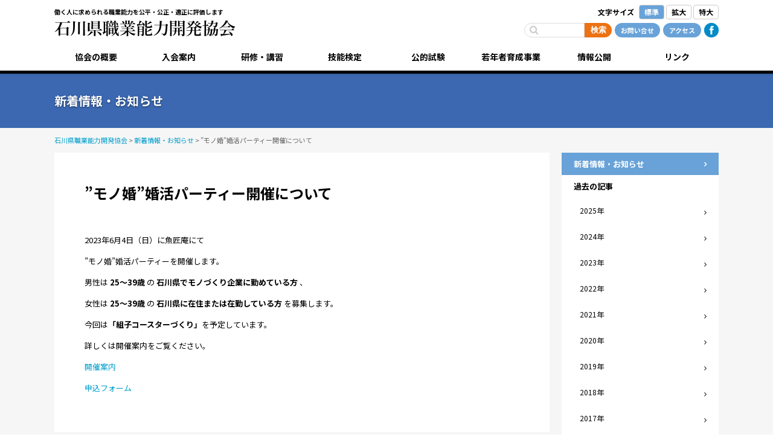

--- FILE ---
content_type: text/html; charset=UTF-8
request_url: https://ishivada.com/2023/04/03/4615/
body_size: 11114
content:
<!DOCTYPE html>
<html lang="ja">
<head>

	
	<meta charset="UTF-8" />
	<meta http-equiv="X-UA-Compatible" content="IE=edge">
	<meta http-equiv="Pragma" content="no-cache">
	<meta http-equiv="Cache-Control" content="no-cache">
	<meta http-equiv="Expires" content="0">
	<meta name="format-detection" content="telephone=no">
	<meta name="viewport" content="width=device-width, maximum-scale=3.0, minimum-scale=1.0, viewport-fit=cover" />

	<title>”モノ婚”婚活パーティー開催について - 新着情報・お知らせ｜石川県職業能力開発協会</title>

	<link rel="apple-touch-icon" sizes="180x180" href="https://ishivada.com/ico/apple-touch-icon.png">
	<link rel="icon" type="image/png" sizes="32x32" href="https://ishivada.com/ico/favicon-32x32.png">
	<link rel="icon" type="image/png" sizes="16x16" href="https://ishivada.com/ico/favicon-16x16.png">
	<link rel="manifest" href="https://ishivada.com/ico/site.webmanifest">
	<link rel="mask-icon" href="https://ishivada.com/ico/safari-pinned-tab.svg" color="#222222">
	<link rel="shortcut icon" href="https://ishivada.com/ico/favicon.ico">
	<meta name="apple-mobile-web-app-title" content="石川県職業能力開発協会">
	<meta name="application-name" content="石川県職業能力開発協会">
	<meta name="msapplication-TileColor" content="#222222">
	<meta name="msapplication-config" content="https://ishivada.com/ico/browserconfig.xml">
	<meta name="theme-color" content="#ffffff">

	<link rel="alternate" type="application/rss+xml" title="RSS" href="https://ishivada.com/feed/" />
	<link rel="stylesheet" type="text/css" href="https://ishivada.com/wp-content/themes/ishivada/css/style.css?20260114010702" />
	<link rel="stylesheet" href="https://ishivada.com/wp-content/themes/ishivada/js/Slick/slick.css" />
	<link rel="stylesheet" type="text/css" href="https://fonts.googleapis.com/earlyaccess/notosansjp.css" />

		<meta name="description"        content="2023年6月4日（日）に魚匠庵にて ”モノ婚”婚活パーティーを開催します。 男性は 25～39歳 の 石川県でモノづくり企業に勤めている方 、 女性は 25～39歳 の 石川県に在住または在勤している方 を募集します。 [&hellip;]" />
	<meta name="copyright"          content="石川県職業能力開発協会" />
	<meta name="author"             content="石川県職業能力開発協会" />
	<meta property="og:url"         content="https://ishivada.com/2023/04/03/4615/">
	<meta property="og:type"        content="article">
	<meta property="og:title"       content="”モノ婚”婚活パーティー開催について">
	<meta property="og:site_name"   content="石川県職業能力開発協会">
	<meta property="og:description" content="2023年6月4日（日）に魚匠庵にて ”モノ婚”婚活パーティーを開催します。 男性は 25～39歳 の 石川県でモノづくり企業に勤めている方 、 女性は 25～39歳 の 石川県に在住または在勤している方 を募集します。 [&hellip;]">
	<meta property="og:image"       content="https://ishivada.com/wp-content/themes/ishivada/images/ogp.png">

<meta name='robots' content='max-image-preview:large' />
<link rel='dns-prefetch' href='//www.googletagmanager.com' />
<link rel="alternate" title="oEmbed (JSON)" type="application/json+oembed" href="https://ishivada.com/wp-json/oembed/1.0/embed?url=https%3A%2F%2Fishivada.com%2F2023%2F04%2F03%2F4615%2F" />
<link rel="alternate" title="oEmbed (XML)" type="text/xml+oembed" href="https://ishivada.com/wp-json/oembed/1.0/embed?url=https%3A%2F%2Fishivada.com%2F2023%2F04%2F03%2F4615%2F&#038;format=xml" />
<style id='wp-img-auto-sizes-contain-inline-css' type='text/css'>
img:is([sizes=auto i],[sizes^="auto," i]){contain-intrinsic-size:3000px 1500px}
/*# sourceURL=wp-img-auto-sizes-contain-inline-css */
</style>
<style id='wp-emoji-styles-inline-css' type='text/css'>

	img.wp-smiley, img.emoji {
		display: inline !important;
		border: none !important;
		box-shadow: none !important;
		height: 1em !important;
		width: 1em !important;
		margin: 0 0.07em !important;
		vertical-align: -0.1em !important;
		background: none !important;
		padding: 0 !important;
	}
/*# sourceURL=wp-emoji-styles-inline-css */
</style>
<style id='wp-block-library-inline-css' type='text/css'>
:root{--wp-block-synced-color:#7a00df;--wp-block-synced-color--rgb:122,0,223;--wp-bound-block-color:var(--wp-block-synced-color);--wp-editor-canvas-background:#ddd;--wp-admin-theme-color:#007cba;--wp-admin-theme-color--rgb:0,124,186;--wp-admin-theme-color-darker-10:#006ba1;--wp-admin-theme-color-darker-10--rgb:0,107,160.5;--wp-admin-theme-color-darker-20:#005a87;--wp-admin-theme-color-darker-20--rgb:0,90,135;--wp-admin-border-width-focus:2px}@media (min-resolution:192dpi){:root{--wp-admin-border-width-focus:1.5px}}.wp-element-button{cursor:pointer}:root .has-very-light-gray-background-color{background-color:#eee}:root .has-very-dark-gray-background-color{background-color:#313131}:root .has-very-light-gray-color{color:#eee}:root .has-very-dark-gray-color{color:#313131}:root .has-vivid-green-cyan-to-vivid-cyan-blue-gradient-background{background:linear-gradient(135deg,#00d084,#0693e3)}:root .has-purple-crush-gradient-background{background:linear-gradient(135deg,#34e2e4,#4721fb 50%,#ab1dfe)}:root .has-hazy-dawn-gradient-background{background:linear-gradient(135deg,#faaca8,#dad0ec)}:root .has-subdued-olive-gradient-background{background:linear-gradient(135deg,#fafae1,#67a671)}:root .has-atomic-cream-gradient-background{background:linear-gradient(135deg,#fdd79a,#004a59)}:root .has-nightshade-gradient-background{background:linear-gradient(135deg,#330968,#31cdcf)}:root .has-midnight-gradient-background{background:linear-gradient(135deg,#020381,#2874fc)}:root{--wp--preset--font-size--normal:16px;--wp--preset--font-size--huge:42px}.has-regular-font-size{font-size:1em}.has-larger-font-size{font-size:2.625em}.has-normal-font-size{font-size:var(--wp--preset--font-size--normal)}.has-huge-font-size{font-size:var(--wp--preset--font-size--huge)}.has-text-align-center{text-align:center}.has-text-align-left{text-align:left}.has-text-align-right{text-align:right}.has-fit-text{white-space:nowrap!important}#end-resizable-editor-section{display:none}.aligncenter{clear:both}.items-justified-left{justify-content:flex-start}.items-justified-center{justify-content:center}.items-justified-right{justify-content:flex-end}.items-justified-space-between{justify-content:space-between}.screen-reader-text{border:0;clip-path:inset(50%);height:1px;margin:-1px;overflow:hidden;padding:0;position:absolute;width:1px;word-wrap:normal!important}.screen-reader-text:focus{background-color:#ddd;clip-path:none;color:#444;display:block;font-size:1em;height:auto;left:5px;line-height:normal;padding:15px 23px 14px;text-decoration:none;top:5px;width:auto;z-index:100000}html :where(.has-border-color){border-style:solid}html :where([style*=border-top-color]){border-top-style:solid}html :where([style*=border-right-color]){border-right-style:solid}html :where([style*=border-bottom-color]){border-bottom-style:solid}html :where([style*=border-left-color]){border-left-style:solid}html :where([style*=border-width]){border-style:solid}html :where([style*=border-top-width]){border-top-style:solid}html :where([style*=border-right-width]){border-right-style:solid}html :where([style*=border-bottom-width]){border-bottom-style:solid}html :where([style*=border-left-width]){border-left-style:solid}html :where(img[class*=wp-image-]){height:auto;max-width:100%}:where(figure){margin:0 0 1em}html :where(.is-position-sticky){--wp-admin--admin-bar--position-offset:var(--wp-admin--admin-bar--height,0px)}@media screen and (max-width:600px){html :where(.is-position-sticky){--wp-admin--admin-bar--position-offset:0px}}

/*# sourceURL=wp-block-library-inline-css */
</style><style id='global-styles-inline-css' type='text/css'>
:root{--wp--preset--aspect-ratio--square: 1;--wp--preset--aspect-ratio--4-3: 4/3;--wp--preset--aspect-ratio--3-4: 3/4;--wp--preset--aspect-ratio--3-2: 3/2;--wp--preset--aspect-ratio--2-3: 2/3;--wp--preset--aspect-ratio--16-9: 16/9;--wp--preset--aspect-ratio--9-16: 9/16;--wp--preset--color--black: #000000;--wp--preset--color--cyan-bluish-gray: #abb8c3;--wp--preset--color--white: #ffffff;--wp--preset--color--pale-pink: #f78da7;--wp--preset--color--vivid-red: #cf2e2e;--wp--preset--color--luminous-vivid-orange: #ff6900;--wp--preset--color--luminous-vivid-amber: #fcb900;--wp--preset--color--light-green-cyan: #7bdcb5;--wp--preset--color--vivid-green-cyan: #00d084;--wp--preset--color--pale-cyan-blue: #8ed1fc;--wp--preset--color--vivid-cyan-blue: #0693e3;--wp--preset--color--vivid-purple: #9b51e0;--wp--preset--gradient--vivid-cyan-blue-to-vivid-purple: linear-gradient(135deg,rgb(6,147,227) 0%,rgb(155,81,224) 100%);--wp--preset--gradient--light-green-cyan-to-vivid-green-cyan: linear-gradient(135deg,rgb(122,220,180) 0%,rgb(0,208,130) 100%);--wp--preset--gradient--luminous-vivid-amber-to-luminous-vivid-orange: linear-gradient(135deg,rgb(252,185,0) 0%,rgb(255,105,0) 100%);--wp--preset--gradient--luminous-vivid-orange-to-vivid-red: linear-gradient(135deg,rgb(255,105,0) 0%,rgb(207,46,46) 100%);--wp--preset--gradient--very-light-gray-to-cyan-bluish-gray: linear-gradient(135deg,rgb(238,238,238) 0%,rgb(169,184,195) 100%);--wp--preset--gradient--cool-to-warm-spectrum: linear-gradient(135deg,rgb(74,234,220) 0%,rgb(151,120,209) 20%,rgb(207,42,186) 40%,rgb(238,44,130) 60%,rgb(251,105,98) 80%,rgb(254,248,76) 100%);--wp--preset--gradient--blush-light-purple: linear-gradient(135deg,rgb(255,206,236) 0%,rgb(152,150,240) 100%);--wp--preset--gradient--blush-bordeaux: linear-gradient(135deg,rgb(254,205,165) 0%,rgb(254,45,45) 50%,rgb(107,0,62) 100%);--wp--preset--gradient--luminous-dusk: linear-gradient(135deg,rgb(255,203,112) 0%,rgb(199,81,192) 50%,rgb(65,88,208) 100%);--wp--preset--gradient--pale-ocean: linear-gradient(135deg,rgb(255,245,203) 0%,rgb(182,227,212) 50%,rgb(51,167,181) 100%);--wp--preset--gradient--electric-grass: linear-gradient(135deg,rgb(202,248,128) 0%,rgb(113,206,126) 100%);--wp--preset--gradient--midnight: linear-gradient(135deg,rgb(2,3,129) 0%,rgb(40,116,252) 100%);--wp--preset--font-size--small: 13px;--wp--preset--font-size--medium: 20px;--wp--preset--font-size--large: 36px;--wp--preset--font-size--x-large: 42px;--wp--preset--spacing--20: 0.44rem;--wp--preset--spacing--30: 0.67rem;--wp--preset--spacing--40: 1rem;--wp--preset--spacing--50: 1.5rem;--wp--preset--spacing--60: 2.25rem;--wp--preset--spacing--70: 3.38rem;--wp--preset--spacing--80: 5.06rem;--wp--preset--shadow--natural: 6px 6px 9px rgba(0, 0, 0, 0.2);--wp--preset--shadow--deep: 12px 12px 50px rgba(0, 0, 0, 0.4);--wp--preset--shadow--sharp: 6px 6px 0px rgba(0, 0, 0, 0.2);--wp--preset--shadow--outlined: 6px 6px 0px -3px rgb(255, 255, 255), 6px 6px rgb(0, 0, 0);--wp--preset--shadow--crisp: 6px 6px 0px rgb(0, 0, 0);}:where(.is-layout-flex){gap: 0.5em;}:where(.is-layout-grid){gap: 0.5em;}body .is-layout-flex{display: flex;}.is-layout-flex{flex-wrap: wrap;align-items: center;}.is-layout-flex > :is(*, div){margin: 0;}body .is-layout-grid{display: grid;}.is-layout-grid > :is(*, div){margin: 0;}:where(.wp-block-columns.is-layout-flex){gap: 2em;}:where(.wp-block-columns.is-layout-grid){gap: 2em;}:where(.wp-block-post-template.is-layout-flex){gap: 1.25em;}:where(.wp-block-post-template.is-layout-grid){gap: 1.25em;}.has-black-color{color: var(--wp--preset--color--black) !important;}.has-cyan-bluish-gray-color{color: var(--wp--preset--color--cyan-bluish-gray) !important;}.has-white-color{color: var(--wp--preset--color--white) !important;}.has-pale-pink-color{color: var(--wp--preset--color--pale-pink) !important;}.has-vivid-red-color{color: var(--wp--preset--color--vivid-red) !important;}.has-luminous-vivid-orange-color{color: var(--wp--preset--color--luminous-vivid-orange) !important;}.has-luminous-vivid-amber-color{color: var(--wp--preset--color--luminous-vivid-amber) !important;}.has-light-green-cyan-color{color: var(--wp--preset--color--light-green-cyan) !important;}.has-vivid-green-cyan-color{color: var(--wp--preset--color--vivid-green-cyan) !important;}.has-pale-cyan-blue-color{color: var(--wp--preset--color--pale-cyan-blue) !important;}.has-vivid-cyan-blue-color{color: var(--wp--preset--color--vivid-cyan-blue) !important;}.has-vivid-purple-color{color: var(--wp--preset--color--vivid-purple) !important;}.has-black-background-color{background-color: var(--wp--preset--color--black) !important;}.has-cyan-bluish-gray-background-color{background-color: var(--wp--preset--color--cyan-bluish-gray) !important;}.has-white-background-color{background-color: var(--wp--preset--color--white) !important;}.has-pale-pink-background-color{background-color: var(--wp--preset--color--pale-pink) !important;}.has-vivid-red-background-color{background-color: var(--wp--preset--color--vivid-red) !important;}.has-luminous-vivid-orange-background-color{background-color: var(--wp--preset--color--luminous-vivid-orange) !important;}.has-luminous-vivid-amber-background-color{background-color: var(--wp--preset--color--luminous-vivid-amber) !important;}.has-light-green-cyan-background-color{background-color: var(--wp--preset--color--light-green-cyan) !important;}.has-vivid-green-cyan-background-color{background-color: var(--wp--preset--color--vivid-green-cyan) !important;}.has-pale-cyan-blue-background-color{background-color: var(--wp--preset--color--pale-cyan-blue) !important;}.has-vivid-cyan-blue-background-color{background-color: var(--wp--preset--color--vivid-cyan-blue) !important;}.has-vivid-purple-background-color{background-color: var(--wp--preset--color--vivid-purple) !important;}.has-black-border-color{border-color: var(--wp--preset--color--black) !important;}.has-cyan-bluish-gray-border-color{border-color: var(--wp--preset--color--cyan-bluish-gray) !important;}.has-white-border-color{border-color: var(--wp--preset--color--white) !important;}.has-pale-pink-border-color{border-color: var(--wp--preset--color--pale-pink) !important;}.has-vivid-red-border-color{border-color: var(--wp--preset--color--vivid-red) !important;}.has-luminous-vivid-orange-border-color{border-color: var(--wp--preset--color--luminous-vivid-orange) !important;}.has-luminous-vivid-amber-border-color{border-color: var(--wp--preset--color--luminous-vivid-amber) !important;}.has-light-green-cyan-border-color{border-color: var(--wp--preset--color--light-green-cyan) !important;}.has-vivid-green-cyan-border-color{border-color: var(--wp--preset--color--vivid-green-cyan) !important;}.has-pale-cyan-blue-border-color{border-color: var(--wp--preset--color--pale-cyan-blue) !important;}.has-vivid-cyan-blue-border-color{border-color: var(--wp--preset--color--vivid-cyan-blue) !important;}.has-vivid-purple-border-color{border-color: var(--wp--preset--color--vivid-purple) !important;}.has-vivid-cyan-blue-to-vivid-purple-gradient-background{background: var(--wp--preset--gradient--vivid-cyan-blue-to-vivid-purple) !important;}.has-light-green-cyan-to-vivid-green-cyan-gradient-background{background: var(--wp--preset--gradient--light-green-cyan-to-vivid-green-cyan) !important;}.has-luminous-vivid-amber-to-luminous-vivid-orange-gradient-background{background: var(--wp--preset--gradient--luminous-vivid-amber-to-luminous-vivid-orange) !important;}.has-luminous-vivid-orange-to-vivid-red-gradient-background{background: var(--wp--preset--gradient--luminous-vivid-orange-to-vivid-red) !important;}.has-very-light-gray-to-cyan-bluish-gray-gradient-background{background: var(--wp--preset--gradient--very-light-gray-to-cyan-bluish-gray) !important;}.has-cool-to-warm-spectrum-gradient-background{background: var(--wp--preset--gradient--cool-to-warm-spectrum) !important;}.has-blush-light-purple-gradient-background{background: var(--wp--preset--gradient--blush-light-purple) !important;}.has-blush-bordeaux-gradient-background{background: var(--wp--preset--gradient--blush-bordeaux) !important;}.has-luminous-dusk-gradient-background{background: var(--wp--preset--gradient--luminous-dusk) !important;}.has-pale-ocean-gradient-background{background: var(--wp--preset--gradient--pale-ocean) !important;}.has-electric-grass-gradient-background{background: var(--wp--preset--gradient--electric-grass) !important;}.has-midnight-gradient-background{background: var(--wp--preset--gradient--midnight) !important;}.has-small-font-size{font-size: var(--wp--preset--font-size--small) !important;}.has-medium-font-size{font-size: var(--wp--preset--font-size--medium) !important;}.has-large-font-size{font-size: var(--wp--preset--font-size--large) !important;}.has-x-large-font-size{font-size: var(--wp--preset--font-size--x-large) !important;}
/*# sourceURL=global-styles-inline-css */
</style>

<style id='classic-theme-styles-inline-css' type='text/css'>
/*! This file is auto-generated */
.wp-block-button__link{color:#fff;background-color:#32373c;border-radius:9999px;box-shadow:none;text-decoration:none;padding:calc(.667em + 2px) calc(1.333em + 2px);font-size:1.125em}.wp-block-file__button{background:#32373c;color:#fff;text-decoration:none}
/*# sourceURL=/wp-includes/css/classic-themes.min.css */
</style>
<link rel='stylesheet' id='fancybox-for-wp-css' href='https://ishivada.com/wp-content/plugins/fancybox-for-wordpress/assets/css/fancybox.css' type='text/css' media='all' />
<script type="text/javascript" src="https://ishivada.com/wp-includes/js/jquery/jquery.min.js" id="jquery-core-js"></script>
<script type="text/javascript" src="https://ishivada.com/wp-includes/js/jquery/jquery-migrate.min.js" id="jquery-migrate-js"></script>
<script type="text/javascript" src="https://ishivada.com/wp-content/themes/ishivada/js/commons.js?20260114010702" id="commons-js"></script>
<script type="text/javascript" src="https://ishivada.com/wp-content/themes/ishivada/js/Tile/jquery.tile.js" id="jquery-tile-js"></script>
<script type="text/javascript" src="https://ishivada.com/wp-content/themes/ishivada/js/Slick/slick.min.js" id="slick-js"></script>
<script type="text/javascript" src="https://ishivada.com/wp-content/plugins/fancybox-for-wordpress/assets/js/purify.min.js" id="purify-js"></script>
<script type="text/javascript" src="https://ishivada.com/wp-content/plugins/fancybox-for-wordpress/assets/js/jquery.fancybox.js" id="fancybox-for-wp-js"></script>

<!-- Site Kit によって追加された Google タグ（gtag.js）スニペット -->
<!-- Google アナリティクス スニペット (Site Kit が追加) -->
<script type="text/javascript" src="https://www.googletagmanager.com/gtag/js?id=G-89SHDTTXM2" id="google_gtagjs-js" async></script>
<script type="text/javascript" id="google_gtagjs-js-after">
/* <![CDATA[ */
window.dataLayer = window.dataLayer || [];function gtag(){dataLayer.push(arguments);}
gtag("set","linker",{"domains":["ishivada.com"]});
gtag("js", new Date());
gtag("set", "developer_id.dZTNiMT", true);
gtag("config", "G-89SHDTTXM2");
//# sourceURL=google_gtagjs-js-after
/* ]]> */
</script>
<link rel="https://api.w.org/" href="https://ishivada.com/wp-json/" /><link rel="alternate" title="JSON" type="application/json" href="https://ishivada.com/wp-json/wp/v2/posts/4615" /><link rel="canonical" href="https://ishivada.com/2023/04/03/4615/" />
<link rel='shortlink' href='https://ishivada.com/?p=4615' />

<!-- Fancybox for WordPress v3.3.7 -->
<style type="text/css">
	.fancybox-slide--image .fancybox-content{background-color: #FFFFFF}
	
	img.fancybox-image{border-width:10px;border-color:#FFFFFF;border-style:solid;}
	div.fancybox-bg{background-color:rgba(102,102,102,0.3);opacity:1 !important;}div.fancybox-content{border-color:#FFFFFF}
	
	div.fancybox-content{background-color:#FFFFFF}
	
	
	
	
	div.fancybox-caption p.caption-title{display:inline-block}
	div.fancybox-caption p.caption-title{font-size:14px}
	div.fancybox-caption p.caption-title{color:#fff}
	div.fancybox-caption {color:#333333}div.fancybox-caption p.caption-title {background:#fff;color:#000;padding:10px 30px;width:auto;}body.fancybox-active .fancybox-container .fancybox-stage .fancybox-content .fancybox-close-small{display:block;}
</style><script type="text/javascript">
	jQuery(function () {

		var mobileOnly = false;
		
		if (mobileOnly) {
			return;
		}

		jQuery.fn.getTitle = function () { // Copy the title of every IMG tag and add it to its parent A so that fancybox can show titles
			var arr = jQuery("a[data-fancybox]");jQuery.each(arr, function() {var title = jQuery(this).children("img").attr("title") || '';var figCaptionHtml = jQuery(this).next("figcaption").html() || '';var processedCaption = figCaptionHtml;if (figCaptionHtml.length && typeof DOMPurify === 'function') {processedCaption = DOMPurify.sanitize(figCaptionHtml, {USE_PROFILES: {html: true}});} else if (figCaptionHtml.length) {processedCaption = jQuery("<div>").text(figCaptionHtml).html();}var newTitle = title;if (processedCaption.length) {newTitle = title.length ? title + " " + processedCaption : processedCaption;}if (newTitle.length) {jQuery(this).attr("title", newTitle);}});		}

		// Supported file extensions

				var thumbnails = jQuery("a:has(img)").not(".nolightbox").not('.envira-gallery-link').not('.ngg-simplelightbox').filter(function () {
			return /\.(jpe?g|png|gif|mp4|webp|bmp)(\?[^/]*)*$/i.test(jQuery(this).attr('href'))
		});
		

		// Add data-type iframe for links that are not images or videos.
		var iframeLinks = jQuery('.fancyboxforwp').filter(function () {
			return !/\.(jpe?g|png|gif|mp4|webp|bmp|pdf)(\?[^/]*)*$/i.test(jQuery(this).attr('href'))
		}).filter(function () {
			return !/vimeo|youtube/i.test(jQuery(this).attr('href'))
		});
		iframeLinks.attr({"data-type": "iframe"}).getTitle();

				// Gallery All
		thumbnails.addClass("fancyboxforwp").attr("data-fancybox", "gallery").getTitle();
		iframeLinks.attr({"data-fancybox": "gallery"}).getTitle();

		// Gallery type NONE
		
		// Call fancybox and apply it on any link with a rel atribute that starts with "fancybox", with the options set on the admin panel
		jQuery("a.fancyboxforwp").fancyboxforwp({
			loop: false,
			smallBtn: true,
			zoomOpacity: "auto",
			animationEffect: "fade",
			animationDuration: 500,
			transitionEffect: "fade",
			transitionDuration: "300",
			overlayShow: true,
			overlayOpacity: "0.3",
			titleShow: true,
			titlePosition: "float",
			keyboard: true,
			showCloseButton: true,
			arrows: true,
			clickContent:false,
			clickSlide: "close",
			mobile: {
				clickContent: function (current, event) {
					return current.type === "image" ? "toggleControls" : false;
				},
				clickSlide: function (current, event) {
					return current.type === "image" ? "close" : "close";
				},
			},
			wheel: false,
			toolbar: true,
			preventCaptionOverlap: true,
			onInit: function() { },			onDeactivate
	: function() { },		beforeClose: function() { },			afterShow: function(instance) { jQuery( ".fancybox-image" ).on("click", function( ){ ( instance.isScaledDown() ) ? instance.scaleToActual() : instance.scaleToFit() }) },				afterClose: function() { },					caption : function( instance, item ) {var title = "";if("undefined" != typeof jQuery(this).context ){var title = jQuery(this).context.title;} else { var title = ("undefined" != typeof jQuery(this).attr("title")) ? jQuery(this).attr("title") : false;}var caption = jQuery(this).data('caption') || '';if ( item.type === 'image' && title.length ) {caption = (caption.length ? caption + '<br />' : '') + '<p class="caption-title">'+jQuery("<div>").text(title).html()+'</p>' ;}if (typeof DOMPurify === "function" && caption.length) { return DOMPurify.sanitize(caption, {USE_PROFILES: {html: true}}); } else { return jQuery("<div>").text(caption).html(); }},
		afterLoad : "",
			})
		;

			})
</script>
<!-- END Fancybox for WordPress -->
<meta name="generator" content="Site Kit by Google 1.170.0" /><style type="text/css">.recentcomments a{display:inline !important;padding:0 !important;margin:0 !important;}</style></head>
<body id="news" class="wp-singular post-template-default single single-post postid-4615 single-format-standard wp-theme-ishivada" ontouchstart="">
<a id="top"></a>
<div id="header_outer">
	<div id="header">
		<p id="description">働く人に求められる職業能力を公平・公正・適正に評価します</p>
		<h1 id="sitetitle"><a href="https://ishivada.com" title="石川県職業能力開発協会" rel="home">石川県職業能力開発協会</a></h1>
		<div id="lettersize">
			<p>文字サイズ</p>
			<ul>
				<li class="middlef current"><a href="#">標準</a></li>
				<li class="largef"><a href="#">拡大</a></li>
				<li class="xlargef"><a href="#">特大</a></li>
			</ul>
		</div>
		<div id="headnav">
			<div id="search">
				<form role="search" method="get" id="searchform" class="searchform" action="https://ishivada.com/">
					<input type="text" value="" name="s" id="s" class="search_txt"  />
					<input type="submit" id="searchsubmit" class="search_btn" value="検索" />
				</form>
			</div>
			<ul>
				<li><a href="/overview/contactus/">お問い合せ</a></li>
				<li><a href="/overview/access/">アクセス</a></li>
			</ul>
			<div id="fb"><a href="https://www.facebook.com/石川県職業能力開発協会-1660513617592533/" target="_blank">Facebook公式ページ</a></div>
		</div>
		<div id="navbtn"></div>
		<div id="searchbtn"></div>
	</div>
</div>
<div id="nav">
	<div id="close"></div>
	<ul>
		<li id="nav01"><a href="/overview/">協会の概要</a>
			<ul class='subnav'><li><a href="https://ishivada.com/overview/aboutus/">石川県職業能力開発協会について</a></li><li><a href="https://ishivada.com/overview/development/">職業能力の開発</a></li><li><a href="https://ishivada.com/overview/access/">交通アクセス</a></li><li><a href="https://ishivada.com/overview/contactus/">お問い合せ</a></li></ul>		</li>
		<li id="nav02"><a href="/admission/">入会案内</a>
			<ul class='subnav'></ul>		</li>
		<li id="nav03"><a href="/seminar/">研修・講習</a>
			<ul class='subnav'><li><a href="https://ishivada.com/seminar/training/">職業訓練指導員講習（48時間講習）</a></li><li><a href="https://ishivada.com/seminar/supervisor/">監督者訓練講習　※休止</a></li><li><a href="https://ishivada.com/seminar/leveltraining/">階層別研修（有料）</a></li></ul>		</li>
		<li id="nav04"><a href="/competition/">技能検定</a>
			<ul class='subnav'><li><a href="https://ishivada.com/competition/ginoukentei/">技能検定試験</a></li><li><a href="https://ishivada.com/competition/kisogiken/">技能実習生等向け技能検定</a></li><li><a href="https://ishivada.com/competition/kakushukyogi/">各種競技大会</a></li></ul>		</li>
		<li id="nav05"><a href="/examination/">公的試験</a>
			<ul class='subnav'><li><a href="https://ishivada.com/examination/computerservice/">コンピュータサービス技能評価試験（CS試験）</a></li><li><a href="https://ishivada.com/examination/zyouhousekyuritishikenannai/">情報セキュリティ部門（一般募集試験）</a></li><li><a href="https://ishivada.com/examination/businesscareer/">ビジネス・キャリア検定</a></li></ul>		</li>
		<li id="nav06"><a href="http://www.ishivada.com/ginou/index.html" target="_blank">若年者育成事業</a></li>
		<li id="nav07"><a href="/information/">情報公開</a>
			<ul class='subnav'><li><a href="https://ishivada.com/information/finncial/">決算書類関係</a></li><li><a href="https://ishivada.com/information/publication/">出版物の販売</a></li><li><a href="https://ishivada.com/information/%e4%bc%9a%e5%93%a1%e5%90%8d%e7%b0%bf/">会員名簿</a></li></ul>		</li>
		<li id="nav08"><a href="/link/">リンク</a></li>
	</ul>
	<div class="formb">
		<ul>
			<li><a href="/">HOME</a></li>
			<li><a href="/overview/contactus/">お問い合わせ</a></li>
			<li><a href="/overview/access/">アクセス</a></li>
		</ul>
	</div>
</div>
<div id="cat_outer">
	<div id="cat">
				<h1>新着情報・お知らせ</h1>
	</div>
</div>
<div id="topicpath">
	<p><span property="itemListElement" typeof="ListItem"><a property="item" typeof="WebPage" title="石川県職業能力開発協会へ移動" href="https://ishivada.com" class="home"><span property="name">石川県職業能力開発協会</span></a><meta property="position" content="1"></span> &gt; <span property="itemListElement" typeof="ListItem"><a property="item" typeof="WebPage" title="新着情報・お知らせのカテゴリーアーカイブへ移動" href="https://ishivada.com/category/news/" class="taxonomy category"><span property="name">新着情報・お知らせ</span></a><meta property="position" content="2"></span> &gt; <span property="itemListElement" typeof="ListItem"><span property="name">”モノ婚”婚活パーティー開催について</span><meta property="position" content="3"></span></p>
</div>
<div id="contents_outer">
	<div id="contents">


				<div id="article_outer">
			<div id="article">
				<div class="article">
					<div class="pagebody">
						<h2>”モノ婚”婚活パーティー開催について</h2>
						<p>2023年6月4日（日）に魚匠庵にて</p>
<p>”モノ婚”婚活パーティーを開催します。</p>
<p>男性は <strong>25～39歳 </strong>の <strong>石川県でモノづくり企業に勤めている方 </strong>、</p>
<p>女性は <strong>25～39歳 </strong>の <strong>石川県に在住または在勤している方 </strong>を募集します。</p>
<p>今回は<strong>「組子コースターづくり」</strong>を予定しています。</p>
<p>詳しくは開催案内をご覧ください。</p>
<p><a href="https://ishivada.com/wp-content/uploads/2023/03/f518d25b040399158d0d3b1e05d13d05.pdf">開催案内</a></p>
<p><a href="https://ishivada.com/monokon/">申込フォーム</a></p>
					</div>
				</div>
			</div>
		</div>
		
		<div id="aside">
		<aside>
						<h2 class="haslink"><a href="https://ishivada.com/category/news/"><span>新着情報・お知らせ</span></a></h2>
			<h3>過去の記事</h3>
			<ul class="asidelist">
					<li><a href='https://ishivada.com/2025/'>2025年</a></li>
	<li><a href='https://ishivada.com/2024/'>2024年</a></li>
	<li><a href='https://ishivada.com/2023/'>2023年</a></li>
	<li><a href='https://ishivada.com/2022/'>2022年</a></li>
	<li><a href='https://ishivada.com/2021/'>2021年</a></li>
	<li><a href='https://ishivada.com/2020/'>2020年</a></li>
	<li><a href='https://ishivada.com/2019/'>2019年</a></li>
	<li><a href='https://ishivada.com/2018/'>2018年</a></li>
	<li><a href='https://ishivada.com/2017/'>2017年</a></li>
			</ul>
			<h3>カテゴリー</h3>
			<ul class="asidelist">
					<li class="cat-item cat-item-2"><a href="https://ishivada.com/category/exam/">技能検定・評価</a>
</li>
	<li class="cat-item cat-item-1"><a href="https://ishivada.com/category/news/">新着情報・お知らせ</a>
</li>
	<li class="cat-item cat-item-3"><a href="https://ishivada.com/category/seminar/">研修・講習会</a>
</li>
			</ul>
		</aside>
		</div>

	</div>
</div>
<div id="pagetop"><a href="#top">PAGETOP</a></div>
<div id="footer_outer">
	<div id="footer">
		<div id="credit">
			<p class="credit">石川県職業能力開発協会</p>
			<address>
				<span class="addr">〒920-0862 金沢市芳斉1丁目15番15号</span>
				<span class="phone">TEL 076-262-9020</span>
				<span class="fax">FAX 076-262-3913</span>
			</address>
		</div>
		<p id="copyright">Copyright&copy; Ishikawa Vocational Ability Development Association. All Rights Reserved.</p>
	</div>
</div>
<script type="speculationrules">
{"prefetch":[{"source":"document","where":{"and":[{"href_matches":"/*"},{"not":{"href_matches":["/wp-*.php","/wp-admin/*","/wp-content/uploads/*","/wp-content/*","/wp-content/plugins/*","/wp-content/themes/ishivada/*","/*\\?(.+)"]}},{"not":{"selector_matches":"a[rel~=\"nofollow\"]"}},{"not":{"selector_matches":".no-prefetch, .no-prefetch a"}}]},"eagerness":"conservative"}]}
</script>
<script id="wp-emoji-settings" type="application/json">
{"baseUrl":"https://s.w.org/images/core/emoji/17.0.2/72x72/","ext":".png","svgUrl":"https://s.w.org/images/core/emoji/17.0.2/svg/","svgExt":".svg","source":{"concatemoji":"https://ishivada.com/wp-includes/js/wp-emoji-release.min.js"}}
</script>
<script type="module">
/* <![CDATA[ */
/*! This file is auto-generated */
const a=JSON.parse(document.getElementById("wp-emoji-settings").textContent),o=(window._wpemojiSettings=a,"wpEmojiSettingsSupports"),s=["flag","emoji"];function i(e){try{var t={supportTests:e,timestamp:(new Date).valueOf()};sessionStorage.setItem(o,JSON.stringify(t))}catch(e){}}function c(e,t,n){e.clearRect(0,0,e.canvas.width,e.canvas.height),e.fillText(t,0,0);t=new Uint32Array(e.getImageData(0,0,e.canvas.width,e.canvas.height).data);e.clearRect(0,0,e.canvas.width,e.canvas.height),e.fillText(n,0,0);const a=new Uint32Array(e.getImageData(0,0,e.canvas.width,e.canvas.height).data);return t.every((e,t)=>e===a[t])}function p(e,t){e.clearRect(0,0,e.canvas.width,e.canvas.height),e.fillText(t,0,0);var n=e.getImageData(16,16,1,1);for(let e=0;e<n.data.length;e++)if(0!==n.data[e])return!1;return!0}function u(e,t,n,a){switch(t){case"flag":return n(e,"\ud83c\udff3\ufe0f\u200d\u26a7\ufe0f","\ud83c\udff3\ufe0f\u200b\u26a7\ufe0f")?!1:!n(e,"\ud83c\udde8\ud83c\uddf6","\ud83c\udde8\u200b\ud83c\uddf6")&&!n(e,"\ud83c\udff4\udb40\udc67\udb40\udc62\udb40\udc65\udb40\udc6e\udb40\udc67\udb40\udc7f","\ud83c\udff4\u200b\udb40\udc67\u200b\udb40\udc62\u200b\udb40\udc65\u200b\udb40\udc6e\u200b\udb40\udc67\u200b\udb40\udc7f");case"emoji":return!a(e,"\ud83e\u1fac8")}return!1}function f(e,t,n,a){let r;const o=(r="undefined"!=typeof WorkerGlobalScope&&self instanceof WorkerGlobalScope?new OffscreenCanvas(300,150):document.createElement("canvas")).getContext("2d",{willReadFrequently:!0}),s=(o.textBaseline="top",o.font="600 32px Arial",{});return e.forEach(e=>{s[e]=t(o,e,n,a)}),s}function r(e){var t=document.createElement("script");t.src=e,t.defer=!0,document.head.appendChild(t)}a.supports={everything:!0,everythingExceptFlag:!0},new Promise(t=>{let n=function(){try{var e=JSON.parse(sessionStorage.getItem(o));if("object"==typeof e&&"number"==typeof e.timestamp&&(new Date).valueOf()<e.timestamp+604800&&"object"==typeof e.supportTests)return e.supportTests}catch(e){}return null}();if(!n){if("undefined"!=typeof Worker&&"undefined"!=typeof OffscreenCanvas&&"undefined"!=typeof URL&&URL.createObjectURL&&"undefined"!=typeof Blob)try{var e="postMessage("+f.toString()+"("+[JSON.stringify(s),u.toString(),c.toString(),p.toString()].join(",")+"));",a=new Blob([e],{type:"text/javascript"});const r=new Worker(URL.createObjectURL(a),{name:"wpTestEmojiSupports"});return void(r.onmessage=e=>{i(n=e.data),r.terminate(),t(n)})}catch(e){}i(n=f(s,u,c,p))}t(n)}).then(e=>{for(const n in e)a.supports[n]=e[n],a.supports.everything=a.supports.everything&&a.supports[n],"flag"!==n&&(a.supports.everythingExceptFlag=a.supports.everythingExceptFlag&&a.supports[n]);var t;a.supports.everythingExceptFlag=a.supports.everythingExceptFlag&&!a.supports.flag,a.supports.everything||((t=a.source||{}).concatemoji?r(t.concatemoji):t.wpemoji&&t.twemoji&&(r(t.twemoji),r(t.wpemoji)))});
//# sourceURL=https://ishivada.com/wp-includes/js/wp-emoji-loader.min.js
/* ]]> */
</script>
</body>
</html>

--- FILE ---
content_type: text/css
request_url: https://ishivada.com/wp-content/themes/ishivada/css/style.css?20260114010702
body_size: 16599
content:
html,body,div,span,applet,object,iframe,h1,h2,h3,h4,h5,h6,p,blockquote,pre,a,abbr,acronym,address,big,cite,code,del,dfn,em,img,ins,kbd,q,s,samp,small,strike,strong,sub,sup,tt,var,b,u,i,center,dl,dt,dd,ol,ul,li,fieldset,form,label,legend,table,caption,tbody,tfoot,thead,tr,th,td,article,aside,canvas,details,embed,figure,figcaption,footer,header,hgroup,menu,nav,output,ruby,section,summary,time,mark,audio,video{margin:0;padding:0;border:0;font:inherit;font-size:100%;vertical-align:baseline}html{line-height:1}ol,ul{list-style:none}table{border-collapse:collapse;border-spacing:0}caption,th,td{text-align:left;font-weight:normal;vertical-align:middle}q,blockquote{quotes:none}q:before,q:after,blockquote:before,blockquote:after{content:"";content:none}a img{border:none}article,aside,details,figcaption,figure,footer,header,hgroup,main,menu,nav,section,summary{display:block}@keyframes fadein{0%{opacity:.5}100%{opacity:1}}@-webkit-keyframes fadein{0%{opacity:.5}100%{opacity:1}}@keyframes fadeout{0%{opacity:1}100%{opacity:.5}}@-webkit-keyframes fadeout{0%{opacity:1}100%{opacity:.5}}.forpc{display:block}@media screen and (max-width: 735px){.forpc{display:none}}.formb{display:none}@media screen and (max-width: 735px){.formb{display:block}}a{transition-property:background-color, border, color, opacity;transition-duration:.2s;transition-timing-function:linear;-webkit-transition-property:background-color, border, color, opacity;-webkit-transition-duration:.2s;-webkit-transition-timing-function:linear;text-decoration:none}a:link{color:#009fcd}a:visited{color:#369}a:hover{color:#39f}a:active{color:#ff0000}a.link:before{padding:0 4px;content:"\f105";font-family:FontAwesome;font-size:12px;color:#ccc;line-height:1}a.hover:hover{opacity:1;animation-duration:1s;animation-name:fadeout;-webkit-animation-duration:1s;-webkit-animation-name:fadeout;display:block;opacity:.5}body{font-family:'Noto Sans JP','游ゴシック Medium','Yu Gothic Medium','游ゴシック体',YuGothic,'Hiragino Sans','ヒラギノ角ゴ Pro W3','Hiragino Kaku Gothic Pro','メイリオ',Meiryo,Meiryo UI,'MS Pゴシック','MS PGothic';-webkit-font-smoothing:antialiased;-webkit-text-size-adjust:none}#header_outer{position:relative;z-index:101;background-color:#fff}#header_outer #header{position:relative;max-width:1100px;margin:0 auto;padding:15px 15px 10px;overflow:hidden}#header_outer #header #description{float:left;margin:0 0 8px;font-size:10px;font-weight:bold}#header_outer #header h1{clear:left;float:left}#header_outer #header h1 a{width:300px;height:28px;display:block;background-image:url('../images/common.png');background-repeat:no-repeat;background-position:0 -115px;text-indent:-30000px;background-size:300px auto}#header_outer #header h1 a:hover{opacity:.6;transition-property:background-color, border, color, opacity;transition-duration:.2s;transition-timing-function:linear;-webkit-transition-property:background-color, border, color, opacity;-webkit-transition-duration:.2s;-webkit-transition-timing-function:linear}#header_outer #header #lettersize{position:absolute;top:8px;right:15px;display:flex;align-items:center;justify-content:flex-start}@media screen and (max-width: 735px){#header_outer #header #lettersize{display:none}}#header_outer #header #lettersize p{margin:0 5px 0 0;font-size:75%;font-weight:bold}#header_outer #header #lettersize ul{display:flex;align-items:center;justify-content:flex-start}#header_outer #header #lettersize ul li{height:24px;margin:0 0 0 3px}#header_outer #header #lettersize ul li a{width:100%;height:100%;padding:0 8px;display:inline-block;vertical-align:middle;font-size:75%;font-weight:bold;color:#000 !important;border:1px solid #ccc;text-align:center;line-height:22px;box-sizing:border-box;border-radius:4px;background-color:#fff;overflow:hidden}#header_outer #header #lettersize ul li a:hover{transition-property:background-color, border, color, opacity;transition-duration:.2s;transition-timing-function:linear;-webkit-transition-property:background-color, border, color, opacity;-webkit-transition-duration:.2s;-webkit-transition-timing-function:linear;color:#fff !important;background-color:#68a2d8}#header_outer #header #lettersize ul li.current a{color:#fff !important;background-color:#68a2d8}#header_outer #header #headnav{float:right;margin:5px 0 0}#header_outer #header #headnav #search{float:left;position:relative;border-radius:12px}#header_outer #header #headnav #search:before{position:absolute;top:3px;left:9px;content:"\f002";font-family:FontAwesome;color:#ccc;display:block}#header_outer #header #headnav #search input{height:24px;box-sizing:border-box;-webkit-appearance:none}#header_outer #header #headnav #search input[type="text"]{float:left;width:100px;padding:0 12px;border:1px solid #ddd;border-radius:12px 0 0 12px;outline:none;transition:width .5s 0}#header_outer #header #headnav #search input[type="text"]:hover{position:relative;z-index:1000}#header_outer #header #headnav #search input[type="text"]:focus{width:200px;position:relative;z-index:1000;background-color:#ffe}#header_outer #header #headnav #search input[type="submit"]{float:left;width:45px;font-size:13px;font-weight:bold;color:#fff;text-align:center;line-height:16px;background-color:#ed7213;border:none;border-radius:0 12px 12px 0}#header_outer #header #headnav #search input[type="submit"]:hover{background-color:#f90}#header_outer #header #headnav ul{float:left}#header_outer #header #headnav ul li{float:left;margin:0 0 0 5px}#header_outer #header #headnav ul li a{padding:0 10px;display:inline-block;vertical-align:middle;font-size:68.75%;font-weight:bold;color:#fff;line-height:24px;background-color:#68a2d8;border-radius:12px}#header_outer #header #headnav ul li a:hover{background-color:#efefef}#header_outer #header #headnav #fb{float:left;margin:0 0 0 5px}#header_outer #header #headnav #fb a{width:24px;height:24px;display:block;background-image:url('../images/common.png');background-repeat:no-repeat;background-position:0 -45px;text-indent:-30000px;background-size:300px auto}#header_outer #header #headnav #fb a:hover{opacity:.6;transition-property:background-color, border, color, opacity;transition-duration:.2s;transition-timing-function:linear;-webkit-transition-property:background-color, border, color, opacity;-webkit-transition-duration:.2s;-webkit-transition-timing-function:linear}#header_outer #header #navbtn{display:none}@media screen and (max-width: 735px){#header_outer{box-shadow:0 1px 3px 0 rgba(0,0,0,0.2);position:fixed;top:0;left:0;width:100%}#header_outer #header{height:44px;padding:8px 0;overflow:hidden}#header_outer #header #description{float:none;margin:5px 0;font-size:6px;text-align:center}#header_outer #header h1{float:none;width:215px;margin:0 auto;padding:0}#header_outer #header h1 a{width:215px;height:20px;display:block;background-image:url('../images/common.png');background-repeat:no-repeat;background-position:0 -144px;text-indent:-30000px;background-size:300px auto}#header_outer #header #headnav #search{display:none;position:fixed;top:60px;left:0;z-index:9999;width:100%;padding:10px 30px;box-sizing:border-box;border-radius:0;background-color:#fff;box-shadow:0 1px 3px 0 rgba(0,0,0,0.2)}#header_outer #header #headnav #search:before{position:absolute;top:13px;left:35px;content:"\f002";font-family:FontAwesome;color:#ccc;display:block}#header_outer #header #headnav #search input{height:28px}#header_outer #header #headnav #search input[type="text"]{float:left;width:100%;padding:0;border:none;border-bottom:1px solid #ccc;border-radius:0}#header_outer #header #headnav #search input[type="text"]:focus{width:100%;background-color:#ffe;border-bottom:1px solid #369}#header_outer #header #headnav #search input[type="submit"]{display:none}#header_outer #header #headnav ul{display:none}#header_outer #header #headnav #fb{position:fixed;top:18px;right:18px}}@media screen and (max-width: 735px) and (max-width: 413px){#header_outer #header #headnav #fb{display:none}}@media screen and (max-width: 735px){#header_outer #header #navbtn{display:block;position:fixed;top:0;left:0}#header_outer #header #navbtn:after{position:fixed;top:8px;left:8px;width:44px;height:44px;display:block;content:'\f0c9';font-family:FontAwesome;font-size:16px;text-align:center;line-height:44px}#header_outer #header #navbtn.active{width:100%;height:100%;background-color:rgba(0,0,0,0.5)}#header_outer #header #searchbtn{display:block;position:fixed;top:0;right:0}#header_outer #header #searchbtn:after{position:fixed;top:8px;right:44px;width:44px;height:44px;display:block;content:"\f002";font-family:FontAwesome;font-size:16px;text-align:center;line-height:44px}}@media screen and (max-width: 735px) and (max-width: 413px){#header_outer #header #searchbtn:after{right:8px}}@media screen and (max-width: 735px){#header_outer #header #searchbtn.active{width:100%;height:100%;top:60px;background-color:rgba(0,0,0,0.5)}#header_outer #header #searchbtn.active:after{content:'\f00d'}}#nav{position:relative;z-index:100;width:100%;background-color:#fff;border-bottom:5px solid #000;box-shadow:0 1px 3px 0 rgba(0,0,0,0.2)}#nav>ul{max-width:1100px;margin:0 auto;text-align:center;letter-spacing:-.4em}#nav>ul>li{width:12.5%;display:inline-block;vertical-align:middle;letter-spacing:normal}#nav>ul>li.active{color:#fff;background-color:#68a2d8}#nav>ul>li.active>a{color:#fff}#nav>ul>li>a{padding:12px 0;display:block;font-size:87.5%;font-weight:bold;color:#000;line-height:1.5em}#nav>ul>li>a:hover{color:#fff;background-color:#68a2d8}#nav>ul>li>ul{display:none;position:absolute;z-index:10;top:100%;border-radius:0 0 4px 4px;box-shadow:0 1px 3px 0 rgba(0,0,0,0.2);overflow:hidden;background-color:#fff}#nav>ul>li>ul>li{display:block;border-top:1px solid #eee}#nav>ul>li>ul>li:first-child{border-top:none}#nav>ul>li>ul>li>a{position:relative;min-width:140px;padding:12px 30px 12px 20px;display:block;font-size:81.25%;font-weight:bold;line-height:1.2;color:#000;text-align:left;background-color:#fff}#nav>ul>li>ul>li>a:before{position:absolute;top:50%;right:10px;margin:-6px 0 0;content:"\f105";font-family:FontAwesome;font-size:12px;color:#ccc}#nav>ul>li>ul>li>a:hover{background-color:#efefef}body.overview #nav>ul>li#nav01>a,body.admission #nav>ul>li#nav02>a,body.seminar #nav>ul>li#nav03>a,body.competition #nav>ul>li#nav04>a,body.examination #nav>ul>li#nav05>a,body.information #nav>ul>li#nav07>a,body.link #nav>ul>li#nav08>a{color:#fff;background-color:#68a2d8}@media screen and (max-width: 800px){#nav>ul li>a{font-size:81.25%}}@media screen and (max-width: 735px){#nav{display:none;position:absolute;position:fixed;z-index:10000;top:0;left:0;width:70%;height:100%;padding:60px 0 0;background-color:#fff;border:none}#nav>ul{width:100%;border-top:1px solid #ddd}#nav>ul>li{width:100%;display:block;text-align:left;border-bottom:1px solid #ddd}#nav>ul>li>a{position:relative;padding:12px 20px;display:block;font-size:81.25%}#nav>ul>li>a:before{position:absolute;top:50%;right:20px;margin:-6px 0 0;content:'\f105';font-family:FontAwesome;line-height:1}#nav>div{padding:15px 0 0}#nav>div ul li a{padding:8px 20px;display:block;font-size:81.25%;color:#000}#nav #close:after{position:fixed;top:8px;left:8px;width:44px;height:44px;display:block;content:'\f00d';font-family:FontAwesome;font-size:16px;text-align:center;line-height:44px}}#pagetop{position:fixed;z-index:999;bottom:20px;right:20px}#pagetop a{position:relative;width:40px;height:40px;display:block;text-indent:-3000px;background-color:#222;border-radius:20px}#pagetop a:before{content:'';position:absolute;top:17px;left:15px;width:8px;height:8px;margin:0;display:block;display:inline-block;vertical-align:middle;border-top:1px solid #fff;border-right:1px solid #fff;-ms-transform:rotate(-45deg);transform:rotate(-45deg);-webkit-transform:rotate(-45deg);transform:rotate(-45deg)}#pagetop a:hover{background-color:#666}@media screen and (max-width: 735px){#pagetop{bottom:calc(env(safe-area-inset-bottom) + 60px)}}#footer_outer{padding:0 20px;background-color:#fff;background-color:#222}#footer_outer #footer{max-width:1100px;margin:0 auto}#footer_outer #footer #credit{padding:30px 0;text-align:center;color:#fff}#footer_outer #footer #credit .credit{margin:0 0 12px;font-size:125%;font-weight:bold}#footer_outer #footer #credit address{font-size:75%;line-height:1.5}#footer_outer #footer #credit address span{padding:0 8px}#footer_outer #footer #credit address span a{color:#fff}#footer_outer #footer #copyright{padding:0 0 20px;font-size:68.75%;color:#999;text-align:center}@media screen and (max-width: 735px){#footer_outer{padding:0}#footer_outer #footer #credit{padding:15px 0}#footer_outer #footer #credit address span.addr{display:block}#footer_outer #footer #copyright{font-size:6px}}#contents_outer{overflow:hidden;background-color:#f6f6f6}#contents_outer #contents{max-width:1100px;margin:0 auto;padding:0 20px 30px}@media screen and (max-width: 735px){#contents_outer #contents{padding:0 0 20px}}#cat_outer{background-color:#3b68b1}#cat_outer #cat{max-width:1100px;margin:0 auto;padding:30px 20px}#cat_outer #cat h1{font-size:125%;font-weight:bold;color:#fff;line-height:1.5;text-shadow:0 1px 3px rgba(0,0,0,0.5);text-shadow:0 1px 3px 0 rgba(0,0,0,0.5)}@media screen and (max-width: 735px){#cat_outer{padding:60px 0 0}#cat_outer #cat{padding:15px 20px}#cat_outer #cat h1{font-size:100%}}#topicpath{background-color:#f6f6f6}body#index #topicpath{display:none}#topicpath p{max-width:1100px;margin:0 auto;padding:15px 20px;font-size:68.75%;color:#666}@media screen and (max-width: 735px){#topicpath{display:none}}#article_outer{float:left;width:100%;margin:0 -280px 20px 0}#article_outer #article{margin:0 280px 0 0}@media screen and (max-width: 735px){#article_outer{float:none;margin:0}#article_outer #article{margin:0}}#aside{float:right;width:260px;margin:0 0 20px}#aside h2 a{position:relative;padding:12px 20px;display:block;font-size:81.25%;font-weight:bold;color:#fff;background-color:#68a2d8}#aside h2 a:before{position:absolute;top:50%;right:20px;margin:-6px 0 0;content:'\f105';font-family:FontAwesome;font-size:12px}#aside h2 a:hover{color:#68a2d8;background-color:#eee}#aside h3{padding:12px 20px;display:block;font-size:81.25%;font-weight:bold;background-color:#fff}#aside ul{background-color:#fff}#aside ul li a{position:relative;padding:12px 30px;display:block;font-size:75%;color:#000;line-height:1.6}#aside ul li a:before{position:absolute;top:50%;right:20px;margin:-6px 0 0;content:'\f105';font-family:FontAwesome;font-size:12px}#aside ul li a.current,#aside ul li a:hover{background-color:#eee}#aside ul li ul li a{padding:12px 30px 12px 34px}#aside ul li ul li ul li a{padding:8px 30px 8px 48px}@media screen and (max-width: 735px){#aside{float:none;width:100%;margin:0}}.article{margin:0 0 12px;padding:50px;background-color:#fff}@media screen and (max-width: 735px){.article{padding:20px}}.articlelists .articlelist{margin:0 0 12px;position:relative;padding:20px 40px 20px 20px;display:block;background-color:#fff;border:1px solid #fff;border-radius:4px}.articlelists .articlelist h2{font-size:125%;font-weight:bold;color:#000;line-height:1.4}.articlelists .articlelist p{margin:8px 0 0;font-size:75%;color:#666;line-height:1.5}.articlelists .articlelist:before{position:absolute;top:50%;right:20px;margin:-10px 0 0;content:'\f105';font-family:FontAwesome;font-size:20px}.articlelists .articlelist:hover{background-color:#efefef;border:1px solid #68a2d8}@media screen and (max-width: 735px){.articlelists{margin:20px}}.mce-content-body{margin:20px}.mce-content-body h2,.pagebody h2{clear:both;position:relative;margin:0 0 50px;font-size:150%;font-weight:bold;line-height:1.4}.mce-content-body h3,.pagebody h3{position:relative;margin:20px 0 12px;padding:0 0 8px 12px;font-size:100%;font-weight:bold;color:#3b68b1;line-height:1.5;border-bottom:1px solid #ddd}.mce-content-body h3:before,.pagebody h3:before{position:absolute;top:0;left:0;content:'';width:4px;height:1.5em;display:block;background-color:#68a2d8}.mce-content-body h4,.pagebody h4{position:relative;margin:12px 0 5px;padding:0 0 0 16px;font-size:87.5%;font-weight:bold;line-height:1.5;background:none;border:none}.mce-content-body h4:before,.pagebody h4:before{position:absolute;top:.3em;left:0;content:'\f0c8';font-family:FontAwesome;color:#7f77ab;line-height:1}.mce-content-body h4.section,.pagebody h4.section{margin:12px 0 5px;padding:8px 12px;font-size:87.5%;font-weight:bold;line-height:1.5;background-color:#f9f9f9;border:1px solid #ddd;border-radius:4px;overflow:hidden}.mce-content-body h4.subtitle,.pagebody h4.subtitle{margin:5px 0;padding:0}.mce-content-body h4.subtitle:before,.pagebody h4.subtitle:before{display:none}.mce-content-body p,.pagebody p{margin:0 0 12px;font-size:81.25%;line-height:1.8}.mce-content-body p.notes,.pagebody p.notes{margin:0 0 8px;font-size:75%;line-height:1.5}.mce-content-body p.large,.pagebody p.large{font-size:120%;font-weight:bold}.mce-content-body p.headline,.pagebody p.headline{padding:0 0 12px;font-size:100%;font-weight:bold;border-bottom:1px solid #ddd}.mce-content-body p.leads,.pagebody p.leads{font-size:87.5%;font-weight:bold}.mce-content-body p.btn a,.pagebody p.btn a{position:relative;margin:0 12px 8px 0;padding:6px 30px 6px 20px !important;display:inline-block;vertical-align:middle;font-size:100%;font-weight:bold;color:#fff;background-color:#68a2d8;background-image:none !important;border:1px solid #ddd;border-radius:2em;box-shadow:0 1px 3px 0 rgba(0,0,0,0.2)}.mce-content-body p.btn a:before,.pagebody p.btn a:before{position:absolute;top:50%;right:12px;margin:-6px 0 0;content:'\f105';font-family:FontAwesome;font-size:12px;line-height:1}.mce-content-body p.btn a:hover,.pagebody p.btn a:hover{color:#68a2d8;background-color:#fff;box-shadow:0 1px 3px 0 rgba(0,0,0,0.2) inset}.mce-content-body p.filebtn,.pagebody p.filebtn{margin:0 5px 5px 0;padding:.8em 1em 1em 1.5em;display:inline-block;vertical-align:middle;font-size:75%;color:#666;text-align:center;line-height:1;border:1px solid #ddd;border-radius:20px;cursor:pointer}.mce-content-body p.filebtn a,.pagebody p.filebtn a{position:relative;font-size:108%;font-weight:bold;font-weight:500;color:#222;padding:0 20px 0 0}.mce-content-body p.filebtn a:after,.pagebody p.filebtn a:after{position:absolute;top:50%;right:5px;margin:-6px 0 0;content:'\f105';font-family:FontAwesome;font-size:12px;color:#666}.mce-content-body p.filebtn a[target="_blank"]:after,.pagebody p.filebtn a[target="_blank"]:after{content:'\f08e'}.mce-content-body p.filebtn a[href*=".pdf"]:after,.pagebody p.filebtn a[href*=".pdf"]:after{content:'\f1c1'}.mce-content-body p.filebtn:hover,.pagebody p.filebtn:hover{color:#999;background:#fff;box-shadow:1px 1px 5px -3px rgba(0,0,0,0.5) inset}.mce-content-body p.filebtn:hover a,.pagebody p.filebtn:hover a{color:#429eba}.mce-content-body p.externalbtn,.pagebody p.externalbtn{line-height:1}.mce-content-body p.externalbtn a,.pagebody p.externalbtn a{margin:0;padding:.9em 2em;display:block;display:inline-block;vertical-align:middle;font-size:81.25%;font-weight:bold;font-weight:500;color:#fff;text-align:center;line-height:1;border:1px solid #ccc;border-radius:20px;box-shadow:0 1px 2px 0 rgba(0,0,0,0.2);cursor:pointer;background-color:#005d7c}.mce-content-body p.externalbtn a.addIconBlank,.pagebody p.externalbtn a.addIconBlank{padding:0.9em 3em 0.9em 2em !important;background-position:right 10px center !important}.mce-content-body p.externalbtn a:hover,.pagebody p.externalbtn a:hover{color:#005d7c;background-color:#fff;box-shadow:1px 1px 5px -3px rgba(0,0,0,0.5) inset}.mce-content-body p.mark,.pagebody p.mark{margin:0;padding:6px 15px;display:inline-block;vertical-align:middle;color:#fff;line-height:1;background-color:#15a648;border-radius:2em}.mce-content-body ol,.pagebody ol{margin:0 0 12px 2em;list-style-type:decimal}.mce-content-body ol li,.pagebody ol li{margin:0 0 8px;font-size:81.25%;line-height:1.6}.mce-content-body ol li table,.pagebody ol li table{margin:5px 0 8px}.mce-content-body ol li table caption,.pagebody ol li table caption{margin:0 0 5px;font-weight:bold}.mce-content-body ol li table th[scope="col"],.pagebody ol li table th[scope="col"]{padding:5px 8px;text-align:center;border-top:1px solid #ddd;border-bottom:1px solid #ddd}.mce-content-body ol li table th[scope="row"],.pagebody ol li table th[scope="row"]{padding:5px 8px;border-bottom:1px solid #ddd;border-right:1px solid #ddd}.mce-content-body ol li table td,.pagebody ol li table td{padding:5px 8px;border-bottom:1px solid #ddd}.mce-content-body ol.num,.pagebody ol.num{margin:0 0 12px;counter-reset:li}.mce-content-body ol.num>li,.pagebody ol.num>li{position:relative;margin:0 0 0 1.5em;padding:.3em 0 0 8px;list-style-type:none}.mce-content-body ol.num>li:before,.pagebody ol.num>li:before{content:counter(li);counter-increment:li;position:absolute;top:.8em;left:-1.6em;width:1.8em;height:1.8em;color:#fff;font-size:81.25%;font-weight:bold;text-align:center;line-height:1.8;border-radius:1em;background-color:#005d7c}.mce-content-body ol.num>li strong,.pagebody ol.num>li strong{font-size:120%;color:#005d7c}.mce-content-body ul,.pagebody ul{margin:0 0 12px 8px}.mce-content-body ul li,.pagebody ul li{position:relative;margin:0 0 3px;padding:0 0 0 14px;font-size:81.25%;line-height:1.6}.mce-content-body ul li:before,.pagebody ul li:before{position:absolute;top:.35em;left:0;content:'\f111';font-family:FontAwesome;font-size:12px;color:#ccc;line-height:1}.mce-content-body ul li ul,.pagebody ul li ul{margin:3px 0 8px}.mce-content-body ul li ul li,.pagebody ul li ul li{font-size:1em}.mce-content-body ul li ul li:before,.pagebody ul li ul li:before{content:'\f111';position:absolute;top:.8em;left:2px;font-size:8px;color:#cac}.mce-content-body ul.llist li,.pagebody ul.llist li{position:relative;margin:0 0 3px;padding:0 0 0 14px}.mce-content-body ul.llist li:before,.pagebody ul.llist li:before{position:absolute;top:.35em;left:0;content:"\f0da";width:auto;height:auto;font-family:FontAwesome;color:#68a2d8;background:none}.mce-content-body ul.filelist li,.pagebody ul.filelist li{margin:0;padding:0;font-size:100%;line-height:1}.mce-content-body ul.filelist li:before,.pagebody ul.filelist li:before{display:none}.mce-content-body ul.filelist li span,.pagebody ul.filelist li span{position:relative;margin:0;padding:0 0 0 14px;display:block;font-size:100%;line-height:1.2;cursor:pointer}.mce-content-body ul.filelist li span:before,.pagebody ul.filelist li span:before{position:absolute;top:.1em;left:0;content:'\f105';font-family:FontAwesome;color:#000;line-height:1}.mce-content-body ul.filelist li span.active:before,.pagebody ul.filelist li span.active:before{top:.2em;content:'\f107'}.mce-content-body ul.filelist li ul,.pagebody ul.filelist li ul{display:none;margin:8px 0 14px 14px}.mce-content-body ul.filelist li ul li,.pagebody ul.filelist li ul li{margin:0 0 3px;padding:0 0 0 14px;font-size:85%;line-height:1.5}.mce-content-body ul.filelist li ul li:before,.pagebody ul.filelist li ul li:before{display:block;content:'\f1c1';position:absolute;top:.4em;left:0;font-size:12px;color:#cac}@media screen and (max-width: 735px){.mce-content-body h2,.pagebody h2{margin:0 0 20px;font-size:125%}}.pagelist ul.pagelist li a{position:relative;margin:0 0 3px;padding:15px 40px 15px 20px;display:block;background-color:#fff}.pagelist ul.pagelist li a:after{position:absolute;top:50%;right:20px;margin:-6px 0 0;content:'\f105';font-family:FontAwesome;font-size:12px;color:#666;line-height:1}.pagelist ul.pagelist li a:hover{background-color:#f6f6f6}.pagelist ul.pagelist li a span{display:block}.pagelist ul.pagelist li a span.entrytitle{font-size:100%;font-weight:bold;color:#000;line-height:1.5}.pagelist ul.pagelist li a span.entrydate{margin:3px 0 0;font-size:81.25%;color:#666;line-height:1.5}.pagelist ul.pagelist li a[target="_blank"]:after{content:'\f08e'}.pagelist ul.pagelist li a[href*=".pdf"]:after{content:'\f1c1'}table.tbl{width:100%;margin:5px 0 12px}table.tbl th{padding:8px 12px;font-size:81.25%;font-weight:bold;white-space:nowrap;line-height:1.6;border-top:1px solid #ddd;border-bottom:1px solid #ddd;white-space:nowrap}table.tbl th[scope="col"]{background-color:#efefef}table.tbl th[scope="row"]{border-right:1px solid #ddd;vertical-align:top}table.tbl th+th{border-left:1px solid #ddd}table.tbl td{padding:8px 12px;font-size:81.25%;line-height:1.6;border-top:1px solid #ddd;border-bottom:1px solid #ddd}table.tbl td ul{margin:5px 0 0}table.tbl td ul li{font-size:1em}table.tbl td+td{border-left:1px solid #ddd}table.data{margin:5px 0 12px;border:1px solid #ddd}table.data tr:nth-child(even) th,table.data tr:nth-child(even) td{background-color:#f9f9f9}table.data th{padding:5px 8px;font-size:81.25%;font-weight:bold;white-space:nowrap;line-height:1.6;border:1px solid #ddd}table.data th[scope="col"]{text-align:center;background-color:#d7e7eb !important}table.data th[scope="row"]{vertical-align:top}table.data td{padding:5px 8px;font-size:81.25%;line-height:1.6;text-align:right;border:1px solid #ddd;vertical-align:top}.column table.tbl th,.column table.data th{white-space:normal !important}@media screen and (max-width: 735px){table.data{width:100%}}.booklist{padding:15px 0;border-top:2px solid #68a2d8}.booklist .bookimg{float:left;width:30%;margin:0 10px 0 0}.booklist h2{clear:none;margin:0 0 8px;font-size:100%}.border{margin:0 0 12px;padding:15px 20px;border:1px solid #ddd;border-radius:4px}.border h4{margin-top:0}.border p{margin:0}.border ol{margin-bottom:0}.panel{padding:15px 20px;background-color:#f3f0e5}.panel p{margin:0}.panel p.large{padding:0}.panel ul{margin-bottom:0}.panel .columnbox .column{padding-bottom:0}.contact{margin:15px 0 0;border-top:1px solid #ddd}.contact p{margin:0}.columns{column-count:4}@media screen and (max-width: 735px){.columns{column-count:2;margin-bottom:0}}#topimg_outer{padding:12px 20px 7px;background-color:#f6f6f6;overflow:hidden}#topimg_outer #topimg{max-width:1100px;margin:0 auto;display:flex;align-items:center;align-items:center}#topimg_outer #topimg #slide_outer{flex-basis:calc(100 / 1 * 1% - 320px);display:flex;align-items:center;justify-content:center}#topimg_outer #topimg #slide_outer #slide{position:relative}#topimg_outer #topimg #slide_outer #slide img{display:block;overflow:hidden;border-radius:5px;box-shadow:0 1px 3px 0 rgba(0,0,0,0.2)}#topimg_outer #topimg #slide_outer #slide .slide_prev_l{position:absolute;top:50%;left:0;margin:-22px 0 0}#topimg_outer #topimg #slide_outer #slide .slide_prev_l a{position:relative;width:44px;height:44px;display:block;text-indent:-3000px;background-color:rgba(255,255,255,0.5);border-radius:0 4px 4px 0}#topimg_outer #topimg #slide_outer #slide .slide_prev_l a:before{position:absolute;top:0;left:0;width:44px;height:44px;display:block;content:'\f104';font-family:FontAwesome;font-size:18px;color:#555;line-height:44px;text-indent:0;text-align:center}#topimg_outer #topimg #slide_outer #slide .slide_prev_l a:hover{opacity:.6}#topimg_outer #topimg #slide_outer #slide .slide_next_l{position:absolute;top:50%;right:0;margin:-22px 0 0}#topimg_outer #topimg #slide_outer #slide .slide_next_l a{position:relative;width:44px;height:44px;display:block;text-indent:-3000px;background-color:rgba(255,255,255,0.5);border-radius:4px 0 0 4px}#topimg_outer #topimg #slide_outer #slide .slide_next_l a:before{position:absolute;top:0;left:0;width:44px;height:44px;display:block;content:'\f105';font-family:FontAwesome;font-size:18px;color:#555;line-height:44px;text-indent:0;text-align:center}#topimg_outer #topimg #slide_outer #slide .slide_next_l a:hover{opacity:.6}#topimg_outer #topimg #topbnr{margin:0 0 0 20px;flex-basis:300px}#topimg_outer #topimg #topbnr img{max-width:300px;max-height:100px;margin:4px 0}#topimg_outer #topimg_beta{max-width:1100px;margin:0 auto;width:100%;display:flex;align-items:center}#topimg_outer #topimg_beta #slide_outer{position:relative;flex-basis:calc(100% - 320px);max-width:calc(100% - 320px)}#topimg_outer #topimg_beta #slide_outer li{padding:0 0 5px}#topimg_outer #topimg_beta #slide_outer li a{overflow:hidden;display:block;border-radius:8px;box-shadow:0 0.5em 0.5em -0.5em rgba(0,0,0,0.2)}#topimg_outer #topimg_beta #slide_outer .slide_prev_l{position:absolute;z-index:100;top:50%;left:0;margin:-22px 0 0}#topimg_outer #topimg_beta #slide_outer .slide_prev_l a{position:relative;width:44px;height:44px;display:block;text-indent:-3000px;background-color:#fff;border-radius:0 4px 4px 0}#topimg_outer #topimg_beta #slide_outer .slide_prev_l a:before{position:absolute;top:0;left:0;width:44px;height:44px;display:block;content:'\f104';font-family:FontAwesome;font-size:18px;color:#555;line-height:44px;text-indent:0;text-align:center}#topimg_outer #topimg_beta #slide_outer .slide_prev_l a:hover{opacity:.6}#topimg_outer #topimg_beta #slide_outer .slide_next_l{position:absolute;z-index:100;top:50%;right:0;margin:-22px 0 0}#topimg_outer #topimg_beta #slide_outer .slide_next_l a{position:relative;width:44px;height:44px;display:block;text-indent:-3000px;background-color:#fff;border-radius:4px 0 0 4px}#topimg_outer #topimg_beta #slide_outer .slide_next_l a:before{position:absolute;top:0;left:0;width:44px;height:44px;display:block;content:'\f105';font-family:FontAwesome;font-size:18px;color:#555;line-height:44px;text-indent:0;text-align:center}#topimg_outer #topimg_beta #slide_outer .slide_next_l a:hover{opacity:.6}#topimg_outer #topimg_beta #slide_outer .slide_prev_l,#topimg_outer #topimg_beta #slide_outer .slide_next_l{opacity:0}#topimg_outer #topimg_beta #slide_outer:hover .slide_prev_l,#topimg_outer #topimg_beta #slide_outer:hover .slide_next_l{opacity:1}#topimg_outer #topimg_beta #topbnr_beta{margin:0 0 0 20px;flex-basis:300px}#topimg_outer #topimg_beta #topbnr_beta a{overflow:hidden;margin:8px 0;display:block;border-radius:5px;box-shadow:0 0.5em 0.5em -0.5em rgba(0,0,0,0.2)}#topimg_outer #topimg_beta #topbnr_beta img{max-width:300px}@media screen and (max-width: 1000px){#topimg_outer #topimg_beta #slide_outer{flex-basis:calc(100% - 240px);max-width:calc(100% - 240px)}#topimg_outer #topimg_beta #topbnr_beta{flex-basis:220px}}@media screen and (max-width: 735px){#topimg_outer{padding:60px 0 0}#topimg_outer #topimg_beta{display:block}#topimg_outer #topimg_beta #slide_outer{flex-basis:100%;max-width:100%}#topimg_outer #topimg_beta #slide_outer li{padding:0 0 5px}#topimg_outer #topimg_beta #slide_outer li a{border-radius:0px;box-shadow:0 1px 3px 0 rgba(0,0,0,0.2)}#topimg_outer #topimg_beta #topbnr_beta{margin:10px 0 15px;flex-basis:100%}#topimg_outer #topimg_beta #topbnr_beta a{margin:0 4px;border-radius:5px;box-shadow:0 0.5em 0.5em -0.5em rgba(0,0,0,0.2)}#topimg_outer #topimg_beta #topbnr_beta img{max-width:100%}}#index_contents_outer{padding:0 20px;background-color:#fff}#index_contents_outer #index_contents{padding:30px 0;max-width:1100px;margin:0 auto}#index_contents_outer #index_contents .newsheader{margin:0 0 12px;border-bottom:3px solid #000;overflow:hidden}#index_contents_outer #index_contents .newsheader h2{float:left;padding:0 0 12px;font-size:100%;font-weight:bold;line-height:1.2}#index_contents_outer #index_contents .newsheader p{float:right;padding:2px 0 0}#index_contents_outer #index_contents .newsheader p a{padding:5px 8px;display:inline-block;vertical-align:middle;font-size:68.75%;color:#fff;background-color:#369;border:1px solid #fff;border-radius:4px}#index_contents_outer #index_contents .newsheader p a:after{margin:0 0 0 3px;content:'\f105';font-family:FontAwesome}#index_contents_outer #index_contents .newsheader p a:hover{color:#369;background-color:#fff;border:1px solid #369}#index_contents_outer #index_contents ul.newslist li a{position:relative;padding:5px 20px 5px 8px;display:block}#index_contents_outer #index_contents ul.newslist li a:after{position:absolute;top:50%;right:5px;margin:-6px 0 0;content:'\f105';font-family:FontAwesome;font-size:12px;color:#666}#index_contents_outer #index_contents ul.newslist li a:hover{background-color:#f6f6f6}#index_contents_outer #index_contents ul.newslist li a span{display:block}#index_contents_outer #index_contents ul.newslist li a span.entrytitle{font-size:87.5%;color:#000;line-height:1.5}#index_contents_outer #index_contents ul.newslist li a span.entrydate{font-size:75%;color:#666;line-height:1.5}#index_contents_outer #index_contents ul.newslist li a[target="_blank"]:after{content:'\f08e'}#index_contents_outer #index_contents ul.newslist li a[href*=".pdf"]:after{content:'\f1c1'}#index_contents_outer #index_contents #bnrbox ul{margin:0 0 0 -10px;display:flex;flex-wrap:wrap;align-items:stretch;justify-content:flex-start}#index_contents_outer #index_contents #bnrbox ul li{margin:0 0 10px 10px;flex-basis:calc(100 / 5 * 1% - 10px)}#index_contents_outer #index_contents #bnrbox .slide_prev_b,#index_contents_outer #index_contents #bnrbox .slide_next_b{display:none}#index_contents_outer #index_contents #bnrbox_beta ul{margin:0 0 0 -10px;display:flex;flex-wrap:wrap;align-items:stretch;justify-content:flex-start}#index_contents_outer #index_contents #bnrbox_beta ul li{margin:0 0 10px 10px;flex-basis:calc(100 / 5 * 1% - 10px)}@media screen and (max-width: 1023px){#index_contents_outer{padding:0}#index_contents_outer #index_contents{padding:20px}#index_contents_outer #index_contents #bnrbox{position:relative}#index_contents_outer #index_contents #bnrbox ul{margin:0;display:block}#index_contents_outer #index_contents #bnrbox ul li{margin:0;flex-basis:100%}#index_contents_outer #index_contents #bnrbox .slide_prev_b{display:block;position:absolute;top:50%;left:-20px;margin:-22px 0 0}#index_contents_outer #index_contents #bnrbox .slide_prev_b a{position:relative;width:44px;height:44px;display:block;text-indent:-3000px;background-color:rgba(255,255,255,0.5);border-radius:0 4px 4px 0}#index_contents_outer #index_contents #bnrbox .slide_prev_b a:before{position:absolute;top:0;left:0;width:44px;height:44px;display:block;content:'\f104';font-family:FontAwesome;font-size:18px;color:#555;line-height:44px;text-indent:0;text-align:center}#index_contents_outer #index_contents #bnrbox .slide_prev_b a:hover{opacity:.6}#index_contents_outer #index_contents #bnrbox .slide_next_b{display:block;position:absolute;top:50%;right:-20px;margin:-22px 0 0}#index_contents_outer #index_contents #bnrbox .slide_next_b a{position:relative;width:44px;height:44px;display:block;text-indent:-3000px;background-color:rgba(255,255,255,0.5);border-radius:4px 0 0 4px}#index_contents_outer #index_contents #bnrbox .slide_next_b a:before{position:absolute;top:0;left:0;width:44px;height:44px;display:block;content:'\f105';font-family:FontAwesome;font-size:18px;color:#555;line-height:44px;text-indent:0;text-align:center}#index_contents_outer #index_contents #bnrbox .slide_next_b a:hover{opacity:.6}}@media screen and (max-width: 1000px){#index_contents_outer #index_contents #bnrbox_beta ul li{flex-basis:calc(100 / 4 * 1% - 10px)}}@media screen and (max-width: 735px){#index_contents_outer #index_contents #bnrbox_beta ul li{flex-basis:calc(100 / 2 * 1% - 10px)}}.bnrbox{padding:30px 0 0;letter-spacing:-.25em}.bnrbox>div{width:33.33333%;display:inline-block;vertical-align:middle}@media screen and (max-width: 735px){.bnrbox{padding:0}.bnrbox>div{width:100%;margin:0 0 5px}}img{max-width:100%;height:auto !important}.mt0{margin-top:0 !important}.mt5{margin-top:5px}.mt10{margin-top:10px}.mt15{margin-top:15px}.mt20{margin-top:20px}.mt25{margin-top:25px}.mt30{margin-top:30px}.mt-10{margin-top:-10px !important}.pt0{padding-top:0 !important}.pt5{padding-top:5px}.pt10{padding-top:10px}.pt15{padding-top:15px}.pt20{padding-top:20px}.pt25{padding-top:25px}.pt30{padding-top:30px}.mb0{margin-bottom:0 !important}.mb5{margin-bottom:5px}.mb10{margin-bottom:10px}.mb15{margin-bottom:15px}.mb20{margin-bottom:20px}.mb25{margin-bottom:25px}.mb30{margin-bottom:30px}.pb0{padding-bottom:0 !important}.pb5{padding-bottom:5px}.pb10{padding-bottom:10px}.pb15{padding-bottom:15px}.pb20{padding-bottom:20px}.pb25{padding-bottom:25px}.pb30{padding-bottom:30px}.description{display:none}.c5{width:5%}.c10{width:10%}.c15{width:15%}.c20{width:20%}.c25{width:25%}.c30{width:30%}.c35{width:35%}.c40{width:40%}.c45{width:45%}.c50{width:50%}.c60{width:60%}.c70{width:70%}.c75{width:75%}.c80{width:80%}.c100{width:100%}.c_left{text-align:left !important}.c_right{text-align:right !important}.c_center{text-align:center !important}img{max-width:100%;vertical-align:bottom}.alignleft,.f_left{float:left;padding:0 15px 15px 0}.border .alignleft,.panel .alignleft,.border .f_left,.panel .f_left{padding-bottom:0}@media screen and (max-width: 735px){.alignleft,.f_left{float:none;margin:0 auto;padding:0 0 15px !important;display:block}}.alignright,.f_right{float:right;padding:0 0 15px 15px}.border .alignright,.panel .alignright,.border .f_right,.panel .f_right{padding-bottom:0}@media screen and (max-width: 735px){.alignright,.f_right{float:none;margin:0 auto;padding:0 0 15px !important;display:block}}.aligncenter{display:block;margin:0 auto}.img{width:100%;height:auto}.c5{width:5%}.c10{width:10%}.c15{width:15%}.c20{width:20%}.c25{width:25%}.c30{width:30%}.c35{width:35%}.c40{width:40%}.c45{width:45%}.c50{width:50%}.c60{width:60%}.c70{width:70%}.c75{width:75%}.c80{width:80%}.c100{width:100%}.indent{margin-left:1em !important;text-indent:-1em}.indent3{margin-left:3em !important;text-indent:-3em;display:block}.indentblock{margin-left:1em !important}strong{font-weight:bold}.right{text-align:right}.large{padding:5px 0 0;display:block;font-size:150%}.clr{clear:both}.overflow{overflow:hidden}.nowrap{white-space:nowrap !important}@media screen and (max-width: 735px){.nowrap{white-space:normal !important}}.i5{width:5%}.i10{width:10%}.i15{width:15%}.i20{width:20%}.i25{width:25%}.i30{width:30%}.i35{width:35%}.i40{width:40%}.i45{width:45%}.i50{width:50%}.i60{width:60%}.i70{width:70%}.i80{width:80%}.i90{width:90%}.i100{width:100%}@media screen and (max-width: 666px){.i5,.i10,.i15,.i20,.i25,.i30,.i35,.i40,.i45,.i50,.i60,.i70,.i80,.i90,.i100{width:100%}}.columnbox{margin:0 0 0 -25px;display:flex;flex-wrap:wrap;align-items:flex-start;justify-content:flex-start}.columnbox .column{margin:0 0 20px 25px;flex-basis:calc(100 / 2 * 1% - 25px)}.columnbox .column3{margin:0 0 20px 25px;flex-basis:calc(100 / 2 * 1% - 25px)}.columnbox .column4{margin:0 0 20px 25px;flex-basis:calc(100 / 4 * 1% - 25px)}.columnbox .column5{margin:0 0 20px 25px;flex-basis:calc(100 / 5 * 1% - 25px)}@media screen and (max-width: 735px){.columnbox .column,.columnbox .column3,.columnbox .column4,.columnbox .column5{margin:0 0 10px 25px;flex-basis:calc(100 / 1 * 1% - 25px)}}.photobox{margin:0 0 0 -15px;display:flex;flex-wrap:wrap;align-items:flex-start;justify-content:flex-start}.photobox .column{margin:0 0 20px 15px;flex-basis:calc(100 / 2 * 1% - 15px)}.photobox .column3{margin:0 0 20px 15px;flex-basis:calc(100 / 2 * 1% - 15px)}#pagenav{clear:both;padding:20px 0 50px;overflow:hidden;text-align:center;font-size:.7em;letter-spacing:-.5em}#pagenav .page-numbers{display:inline-block;vertical-align:middle;margin:2px 2px 2px 0;padding:7px 9px 6px 9px;width:auto;color:#fff;background:#68a2d8;border:1px solid #68a2d8;letter-spacing:normal;border-radius:2px}#pagenav .page-numbers:hover{color:#fff;background:#efefef}#pagenav .current{display:inline-block;vertical-align:middle;margin:2px 2px 2px 0;padding:7px 9px 6px 9px;width:auto;color:#68a2d8;border:1px solid #68a2d8;background:#fff;letter-spacing:normal;border-radius:2px}.require{color:#c00}.formtbl{width:100%;margin:15px 0;border-collapse:separate;border-top:1px solid #ddd}.formtbl tr:nth-child(even){background-color:#f9f9f9}.formtbl th{padding:10px 8px;white-space:nowrap;font-size:75%;font-weight:bold;color:#222;line-height:1.6;vertical-align:top;border-top:1px solid #fff;border-bottom:1px solid #ddd}.formtbl th[scope="col"]{background-color:#c6e7f0}.formtbl td{padding:4px 8px;font-size:81.25%;color:#444;line-height:1.6;vertical-align:top;border-top:1px solid #fff;border-bottom:1px solid #ddd}.formtbl span.txt{width:auto;margin:0 .5em;display:inline-block;vertical-align:middle;color:#555;vertical-align:middle}@media screen and (max-width: 735px){.formtbl span.txt{margin:0 .2em}}.formtbl span.memo{width:auto;margin:0 .5em;display:inline-block;vertical-align:middle;font-size:90%;color:#555;vertical-align:middle}.formtbl span.ex{margin:5px 2px !important;display:block;font-size:90%;color:#999999;line-height:1.5}.formtbl span.block{display:block;margin:0 0 8px}.formtbl span.inline label{margin:0 1em 0 0}.formtbl label{margin:.3em 1em .5em 0;color:#000 !important;display:inline-block;vertical-align:middle;white-space:nowrap}.formtbl label.block{width:5em}.formtbl span.mwform-zip-field input[type="text"]{width:10% !important;margin:4px 2px;padding:0 4px}@media screen and (max-width: 735px){.formtbl span.mwform-zip-field input[type="text"]{width:25% !important}}.formtbl input[type=text],.formtbl input[type=number],.formtbl input[type=password],.formtbl input[type=email],.formtbl input#mail,.formtbl input#mailr{height:32px;margin:4px 2px;padding:2px 4px;font-size:14px;line-height:32px;background:#fff;border:1px solid #ccc;border-radius:2px;box-shadow:inset 1px 1px 5px -3px rgba(0,0,0,0.2)}.formtbl input[type=text]:focus,.formtbl input[type=number]:focus,.formtbl input[type=password]:focus,.formtbl input[type=email]:focus,.formtbl input#mail:focus,.formtbl input#mailr:focus{background:#ffc}@media screen and (max-width: 735px){.formtbl input[type=text],.formtbl input[type=number],.formtbl input[type=password],.formtbl input[type=email],.formtbl input#mail,.formtbl input#mailr{height:32px;font-size:16px;line-height:32px}}.formtbl input[type="text"].form_l,.formtbl td.form_l input[type="text"]{width:90%}@media screen and (max-width: 735px){.formtbl input[type="text"].form_l,.formtbl td.form_l input[type="text"]{width:100%;box-sizing:border-box}}.formtbl input#mail,.formtbl input#mailr,.formtbl input[type="text"].form_m,.formtbl input[type="number"].form_m,.formtbl td.form_m input[type="text"]{width:50%}@media screen and (max-width: 735px){.formtbl input#mail,.formtbl input#mailr,.formtbl input[type="text"].form_m,.formtbl input[type="number"].form_m,.formtbl td.form_m input[type="text"]{width:100%;box-sizing:border-box}}.formtbl input[type="text"].form_s,.formtbl input[type="number"].form_s,.formtbl td.form_s input[type="text"]{width:30%}@media screen and (max-width: 735px){.formtbl input[type="text"].form_s,.formtbl input[type="number"].form_s,.formtbl td.form_s input[type="text"]{width:100%;box-sizing:border-box}}.formtbl input[type="text"].form_xs,.formtbl input[type="number"].form_xs,.formtbl td.form_s span.form_xs input[type="text"],.formtbl td.form_xs input[type="text"]{width:10%}@media screen and (max-width: 735px){.formtbl input[type="text"].form_xs,.formtbl input[type="number"].form_xs,.formtbl td.form_s span.form_xs input[type="text"],.formtbl td.form_xs input[type="text"]{width:25%;box-sizing:border-box}}.formtbl input[type="text"].form_xxs,.formtbl input[type="number"].form_xxs,.formtbl td.form_xxs input[type="text"]{width:5%}@media screen and (max-width: 735px){.formtbl input[type="text"].form_xxs,.formtbl input[type="number"].form_xxs,.formtbl td.form_xxs input[type="text"]{width:15%;box-sizing:border-box}}.formtbl input[type=radio]{margin:0 5px 0 0 !important}.formtbl input[type=checkbox]{margin:0 5px 0 0 !important}.formtbl textarea{width:98% !important;height:100px !important;padding:5px 1%;background:#fff;border:1px solid #ddd;border-radius:2px;box-shadow:inset 1px 1px 5px -3px rgba(0,0,0,0.2)}.formtbl textarea:focus{background:#ffffcc}.formtbl input[type="submit"]{width:120px;height:40px;margin:0 10px;display:inline-block;vertical-align:middle;font-size:14px !important;font-weight:bold;color:#222;line-height:34px;cursor:pointer;background-image:url('[data-uri]');background-size:100%;background-image:linear-gradient(#ffffff,#f6f6f6);border:solid 1px #ccc;border-radius:4px}.formtbl input[type="submit"]:hover{color:#369;background:#fff;box-shadow:inset 1px 1px 5px -3px rgba(0,0,0,0.5)}.formtbl .select,.formtbl .selectm{width:300px;margin:4px 2px 6px}.formtbl .select label,.formtbl .selectm label{position:relative;width:100%;margin:0;padding:0;display:inline-block;vertical-align:middle;vertical-align:middle;background-color:#fff;background-repeat:no-repeat;border:1px solid #ddd;border-right:1px solid #aaa;border-bottom:1px solid #aaa;border-radius:4px;font-size:16px;line-height:32px;text-indent:8px;box-sizing:border-box;overflow:hidden}.formtbl .select label span.error,.formtbl .selectm label span.error{font-size:1em !important;display:inline-block;vertical-align:middle}.formtbl .select label select,.formtbl .selectm label select{position:relative;width:120%;padding:0;display:block;font-size:16px;line-height:32px;text-indent:8px;border:none;border-radius:2px;background-color:transparent;background-image:none;box-shadow:none;-webkit-appearance:none;-moz-appearance:none;appearance:none;z-index:1}.formtbl .select label select:focus,.formtbl .selectm label select:focus{outline:none}.formtbl .select label:after,.formtbl .selectm label:after{content:'';position:absolute;top:0;right:8px;bottom:0;width:0;height:0;margin:auto;border-top:4px solid #999;border-right:4px solid transparent;border-left:4px solid transparent}.formtbl .selectm{width:60px;display:inline-block;vertical-align:middle}@media screen and (max-width: 735px){.formtbl th{width:auto;padding:8px 8px 0;display:block;border-top:none;border-bottom:none;white-space:normal}.formtbl th[scope="col"]{padding:5px 8px}.formtbl th br{display:none}.formtbl td{padding:0 8px 8px;display:block;border-top:none;border-bottom:1px solid #ccc;line-height:24px}.formtbl td label{margin-top:0;margin-bottom:0}.formtbl td .mwform-radio-field.horizontal-item{margin-left:0 !important}.formtbl td.form_m input[type="text"],.formtbl td.form_s input[type="text"]{width:90% !important}.formtbl td.form_xs input[type="text"]{width:30% !important}}div.formtbl{margin:15px 0;text-align:center;border:none}.pagebody .gallery,.pagebody .galleries{clear:both;margin:12px 0}.pagebody .gallery ul,.pagebody .galleries ul{margin:0 0 0 -10px;display:flex;flex-wrap:wrap;align-items:flex-start;justify-content:flex-start}.pagebody .gallery ul li,.pagebody .galleries ul li{position:static;margin:0 0 10px 10px;flex-basis:calc(100 / 3 * 1% - 10px);line-height:1;letter-spacing:normal;vertical-align:top;box-sizing:border-box}.pagebody .gallery ul li:before,.pagebody .galleries ul li:before{display:none}.pagebody .gallery ul li a,.pagebody .galleries ul li a{display:block}.pagebody .gallery ul li a img,.pagebody .galleries ul li a img{width:100%;height:auto;margin:0}.pagebody .gallery ul li a:hover,.pagebody .galleries ul li a:hover{transition-property:background-color, border, color, opacity;transition-duration:.2s;transition-timing-function:linear;-webkit-transition-property:background-color, border, color, opacity;-webkit-transition-duration:.2s;-webkit-transition-timing-function:linear;opacity:.6}.wp-caption{width:auto !important}p.wp-caption{margin:2px 0;font-size:90%;line-height:1.5;text-align:center}@font-face{font-family:'FontAwesome';src:url("../fonts/fontawesome-webfont.eot?v=4.4.0");src:url("../fonts/fontawesome-webfont.eot?#iefix&v=4.4.0") format("embedded-opentype"),url("../fonts/fontawesome-webfont.woff2?v=4.4.0") format("woff2"),url("../fonts/fontawesome-webfont.woff?v=4.4.0") format("woff"),url("../fonts/fontawesome-webfont.ttf?v=4.4.0") format("truetype"),url("../fonts/fontawesome-webfont.svg?v=4.4.0#fontawesomeregular") format("svg");font-weight:normal;font-style:normal}.fa{display:inline-block;font:normal normal normal 14px/1 FontAwesome;font-size:inherit;text-rendering:auto;-webkit-font-smoothing:antialiased;-moz-osx-font-smoothing:grayscale}.fa-glass:before{content:""}.fa-music:before{content:""}.fa-search:before{content:""}.fa-envelope-o:before{content:""}.fa-heart:before{content:""}.fa-star:before{content:""}.fa-star-o:before{content:""}.fa-user:before{content:""}.fa-film:before{content:""}.fa-th-large:before{content:""}.fa-th:before{content:""}.fa-th-list:before{content:""}.fa-check:before{content:""}.fa-remove:before,.fa-close:before,.fa-times:before{content:""}.fa-search-plus:before{content:""}.fa-search-minus:before{content:""}.fa-power-off:before{content:""}.fa-signal:before{content:""}.fa-gear:before,.fa-cog:before{content:""}.fa-trash-o:before{content:""}.fa-home:before{content:""}.fa-file-o:before{content:""}.fa-clock-o:before{content:""}.fa-road:before{content:""}.fa-download:before{content:""}.fa-arrow-circle-o-down:before{content:""}.fa-arrow-circle-o-up:before{content:""}.fa-inbox:before{content:""}.fa-play-circle-o:before{content:""}.fa-rotate-right:before,.fa-repeat:before{content:""}.fa-refresh:before{content:""}.fa-list-alt:before{content:""}.fa-lock:before{content:""}.fa-flag:before{content:""}.fa-headphones:before{content:""}.fa-volume-off:before{content:""}.fa-volume-down:before{content:""}.fa-volume-up:before{content:""}.fa-qrcode:before{content:""}.fa-barcode:before{content:""}.fa-tag:before{content:""}.fa-tags:before{content:""}.fa-book:before{content:""}.fa-bookmark:before{content:""}.fa-print:before{content:""}.fa-camera:before{content:""}.fa-font:before{content:""}.fa-bold:before{content:""}.fa-italic:before{content:""}.fa-text-height:before{content:""}.fa-text-width:before{content:""}.fa-align-left:before{content:""}.fa-align-center:before{content:""}.fa-align-right:before{content:""}.fa-align-justify:before{content:""}.fa-list:before{content:""}.fa-dedent:before,.fa-outdent:before{content:""}.fa-indent:before{content:""}.fa-video-camera:before{content:""}.fa-photo:before,.fa-image:before,.fa-picture-o:before{content:""}.fa-pencil:before{content:""}.fa-map-marker:before{content:""}.fa-adjust:before{content:""}.fa-tint:before{content:""}.fa-edit:before,.fa-pencil-square-o:before{content:""}.fa-share-square-o:before{content:""}.fa-check-square-o:before{content:""}.fa-arrows:before{content:""}.fa-step-backward:before{content:""}.fa-fast-backward:before{content:""}.fa-backward:before{content:""}.fa-play:before{content:""}.fa-pause:before{content:""}.fa-stop:before{content:""}.fa-forward:before{content:""}.fa-fast-forward:before{content:""}.fa-step-forward:before{content:""}.fa-eject:before{content:""}.fa-chevron-left:before{content:""}.fa-chevron-right:before{content:""}.fa-plus-circle:before{content:""}.fa-minus-circle:before{content:""}.fa-times-circle:before{content:""}.fa-check-circle:before{content:""}.fa-question-circle:before{content:""}.fa-info-circle:before{content:""}.fa-crosshairs:before{content:""}.fa-times-circle-o:before{content:""}.fa-check-circle-o:before{content:""}.fa-ban:before{content:""}.fa-arrow-left:before{content:""}.fa-arrow-right:before{content:""}.fa-arrow-up:before{content:""}.fa-arrow-down:before{content:""}.fa-mail-forward:before,.fa-share:before{content:""}.fa-expand:before{content:""}.fa-compress:before{content:""}.fa-plus:before{content:""}.fa-minus:before{content:""}.fa-asterisk:before{content:""}.fa-exclamation-circle:before{content:""}.fa-gift:before{content:""}.fa-leaf:before{content:""}.fa-fire:before{content:""}.fa-eye:before{content:""}.fa-eye-slash:before{content:""}.fa-warning:before,.fa-exclamation-triangle:before{content:""}.fa-plane:before{content:""}.fa-calendar:before{content:""}.fa-random:before{content:""}.fa-comment:before{content:""}.fa-magnet:before{content:""}.fa-chevron-up:before{content:""}.fa-chevron-down:before{content:""}.fa-retweet:before{content:""}.fa-shopping-cart:before{content:""}.fa-folder:before{content:""}.fa-folder-open:before{content:""}.fa-arrows-v:before{content:""}.fa-arrows-h:before{content:""}.fa-bar-chart-o:before,.fa-bar-chart:before{content:""}.fa-twitter-square:before{content:""}.fa-facebook-square:before{content:""}.fa-camera-retro:before{content:""}.fa-key:before{content:""}.fa-gears:before,.fa-cogs:before{content:""}.fa-comments:before{content:""}.fa-thumbs-o-up:before{content:""}.fa-thumbs-o-down:before{content:""}.fa-star-half:before{content:""}.fa-heart-o:before{content:""}.fa-sign-out:before{content:""}.fa-linkedin-square:before{content:""}.fa-thumb-tack:before{content:""}.fa-external-link:before{content:""}.fa-sign-in:before{content:""}.fa-trophy:before{content:""}.fa-github-square:before{content:""}.fa-upload:before{content:""}.fa-lemon-o:before{content:""}.fa-phone:before{content:""}.fa-square-o:before{content:""}.fa-bookmark-o:before{content:""}.fa-phone-square:before{content:""}.fa-twitter:before{content:""}.fa-facebook-f:before,.fa-facebook:before{content:""}.fa-github:before{content:""}.fa-unlock:before{content:""}.fa-credit-card:before{content:""}.fa-feed:before,.fa-rss:before{content:""}.fa-hdd-o:before{content:""}.fa-bullhorn:before{content:""}.fa-bell:before{content:""}.fa-certificate:before{content:""}.fa-hand-o-right:before{content:""}.fa-hand-o-left:before{content:""}.fa-hand-o-up:before{content:""}.fa-hand-o-down:before{content:""}.fa-arrow-circle-left:before{content:""}.fa-arrow-circle-right:before{content:""}.fa-arrow-circle-up:before{content:""}.fa-arrow-circle-down:before{content:""}.fa-globe:before{content:""}.fa-wrench:before{content:""}.fa-tasks:before{content:""}.fa-filter:before{content:""}.fa-briefcase:before{content:""}.fa-arrows-alt:before{content:""}.fa-group:before,.fa-users:before{content:""}.fa-chain:before,.fa-link:before{content:""}.fa-cloud:before{content:""}.fa-flask:before{content:""}.fa-cut:before,.fa-scissors:before{content:""}.fa-copy:before,.fa-files-o:before{content:""}.fa-paperclip:before{content:""}.fa-save:before,.fa-floppy-o:before{content:""}.fa-square:before{content:""}.fa-navicon:before,.fa-reorder:before,.fa-bars:before{content:""}.fa-list-ul:before{content:""}.fa-list-ol:before{content:""}.fa-strikethrough:before{content:""}.fa-underline:before{content:""}.fa-table:before{content:""}.fa-magic:before{content:""}.fa-truck:before{content:""}.fa-pinterest:before{content:""}.fa-pinterest-square:before{content:""}.fa-google-plus-square:before{content:""}.fa-google-plus:before{content:""}.fa-money:before{content:""}.fa-caret-down:before{content:""}.fa-caret-up:before{content:""}.fa-caret-left:before{content:""}.fa-caret-right:before{content:""}.fa-columns:before{content:""}.fa-unsorted:before,.fa-sort:before{content:""}.fa-sort-down:before,.fa-sort-desc:before{content:""}.fa-sort-up:before,.fa-sort-asc:before{content:""}.fa-envelope:before{content:""}.fa-linkedin:before{content:""}.fa-rotate-left:before,.fa-undo:before{content:""}.fa-legal:before,.fa-gavel:before{content:""}.fa-dashboard:before,.fa-tachometer:before{content:""}.fa-comment-o:before{content:""}.fa-comments-o:before{content:""}.fa-flash:before,.fa-bolt:before{content:""}.fa-sitemap:before{content:""}.fa-umbrella:before{content:""}.fa-paste:before,.fa-clipboard:before{content:""}.fa-lightbulb-o:before{content:""}.fa-exchange:before{content:""}.fa-cloud-download:before{content:""}.fa-cloud-upload:before{content:""}.fa-user-md:before{content:""}.fa-stethoscope:before{content:""}.fa-suitcase:before{content:""}.fa-bell-o:before{content:""}.fa-coffee:before{content:""}.fa-cutlery:before{content:""}.fa-file-text-o:before{content:""}.fa-building-o:before{content:""}.fa-hospital-o:before{content:""}.fa-ambulance:before{content:""}.fa-medkit:before{content:""}.fa-fighter-jet:before{content:""}.fa-beer:before{content:""}.fa-h-square:before{content:""}.fa-plus-square:before{content:""}.fa-angle-double-left:before{content:""}.fa-angle-double-right:before{content:""}.fa-angle-double-up:before{content:""}.fa-angle-double-down:before{content:""}.fa-angle-left:before{content:""}.fa-angle-right:before{content:""}.fa-angle-up:before{content:""}.fa-angle-down:before{content:""}.fa-desktop:before{content:""}.fa-laptop:before{content:""}.fa-tablet:before{content:""}.fa-mobile-phone:before,.fa-mobile:before{content:""}.fa-circle-o:before{content:""}.fa-quote-left:before{content:""}.fa-quote-right:before{content:""}.fa-spinner:before{content:""}.fa-circle:before{content:""}.fa-mail-reply:before,.fa-reply:before{content:""}.fa-github-alt:before{content:""}.fa-folder-o:before{content:""}.fa-folder-open-o:before{content:""}.fa-smile-o:before{content:""}.fa-frown-o:before{content:""}.fa-meh-o:before{content:""}.fa-gamepad:before{content:""}.fa-keyboard-o:before{content:""}.fa-flag-o:before{content:""}.fa-flag-checkered:before{content:""}.fa-terminal:before{content:""}.fa-code:before{content:""}.fa-mail-reply-all:before,.fa-reply-all:before{content:""}.fa-star-half-empty:before,.fa-star-half-full:before,.fa-star-half-o:before{content:""}.fa-location-arrow:before{content:""}.fa-crop:before{content:""}.fa-code-fork:before{content:""}.fa-unlink:before,.fa-chain-broken:before{content:""}.fa-question:before{content:""}.fa-info:before{content:""}.fa-exclamation:before{content:""}.fa-superscript:before{content:""}.fa-subscript:before{content:""}.fa-eraser:before{content:""}.fa-puzzle-piece:before{content:""}.fa-microphone:before{content:""}.fa-microphone-slash:before{content:""}.fa-shield:before{content:""}.fa-calendar-o:before{content:""}.fa-fire-extinguisher:before{content:""}.fa-rocket:before{content:""}.fa-maxcdn:before{content:""}.fa-chevron-circle-left:before{content:""}.fa-chevron-circle-right:before{content:""}.fa-chevron-circle-up:before{content:""}.fa-chevron-circle-down:before{content:""}.fa-html5:before{content:""}.fa-css3:before{content:""}.fa-anchor:before{content:""}.fa-unlock-alt:before{content:""}.fa-bullseye:before{content:""}.fa-ellipsis-h:before{content:""}.fa-ellipsis-v:before{content:""}.fa-rss-square:before{content:""}.fa-play-circle:before{content:""}.fa-ticket:before{content:""}.fa-minus-square:before{content:""}.fa-minus-square-o:before{content:""}.fa-level-up:before{content:""}.fa-level-down:before{content:""}.fa-check-square:before{content:""}.fa-pencil-square:before{content:""}.fa-external-link-square:before{content:""}.fa-share-square:before{content:""}.fa-compass:before{content:""}.fa-toggle-down:before,.fa-caret-square-o-down:before{content:""}.fa-toggle-up:before,.fa-caret-square-o-up:before{content:""}.fa-toggle-right:before,.fa-caret-square-o-right:before{content:""}.fa-euro:before,.fa-eur:before{content:""}.fa-gbp:before{content:""}.fa-dollar:before,.fa-usd:before{content:""}.fa-rupee:before,.fa-inr:before{content:""}.fa-cny:before,.fa-rmb:before,.fa-yen:before,.fa-jpy:before{content:""}.fa-ruble:before,.fa-rouble:before,.fa-rub:before{content:""}.fa-won:before,.fa-krw:before{content:""}.fa-bitcoin:before,.fa-btc:before{content:""}.fa-file:before{content:""}.fa-file-text:before{content:""}.fa-sort-alpha-asc:before{content:""}.fa-sort-alpha-desc:before{content:""}.fa-sort-amount-asc:before{content:""}.fa-sort-amount-desc:before{content:""}.fa-sort-numeric-asc:before{content:""}.fa-sort-numeric-desc:before{content:""}.fa-thumbs-up:before{content:""}.fa-thumbs-down:before{content:""}.fa-youtube-square:before{content:""}.fa-youtube:before{content:""}.fa-xing:before{content:""}.fa-xing-square:before{content:""}.fa-youtube-play:before{content:""}.fa-dropbox:before{content:""}.fa-stack-overflow:before{content:""}.fa-instagram:before{content:""}.fa-flickr:before{content:""}.fa-adn:before{content:""}.fa-bitbucket:before{content:""}.fa-bitbucket-square:before{content:""}.fa-tumblr:before{content:""}.fa-tumblr-square:before{content:""}.fa-long-arrow-down:before{content:""}.fa-long-arrow-up:before{content:""}.fa-long-arrow-left:before{content:""}.fa-long-arrow-right:before{content:""}.fa-apple:before{content:""}.fa-windows:before{content:""}.fa-android:before{content:""}.fa-linux:before{content:""}.fa-dribbble:before{content:""}.fa-skype:before{content:""}.fa-foursquare:before{content:""}.fa-trello:before{content:""}.fa-female:before{content:""}.fa-male:before{content:""}.fa-gittip:before,.fa-gratipay:before{content:""}.fa-sun-o:before{content:""}.fa-moon-o:before{content:""}.fa-archive:before{content:""}.fa-bug:before{content:""}.fa-vk:before{content:""}.fa-weibo:before{content:""}.fa-renren:before{content:""}.fa-pagelines:before{content:""}.fa-stack-exchange:before{content:""}.fa-arrow-circle-o-right:before{content:""}.fa-arrow-circle-o-left:before{content:""}.fa-toggle-left:before,.fa-caret-square-o-left:before{content:""}.fa-dot-circle-o:before{content:""}.fa-wheelchair:before{content:""}.fa-vimeo-square:before{content:""}.fa-turkish-lira:before,.fa-try:before{content:""}.fa-plus-square-o:before{content:""}.fa-space-shuttle:before{content:""}.fa-slack:before{content:""}.fa-envelope-square:before{content:""}.fa-wordpress:before{content:""}.fa-openid:before{content:""}.fa-institution:before,.fa-bank:before,.fa-university:before{content:""}.fa-mortar-board:before,.fa-graduation-cap:before{content:""}.fa-yahoo:before{content:""}.fa-google:before{content:""}.fa-reddit:before{content:""}.fa-reddit-square:before{content:""}.fa-stumbleupon-circle:before{content:""}.fa-stumbleupon:before{content:""}.fa-delicious:before{content:""}.fa-digg:before{content:""}.fa-pied-piper:before{content:""}.fa-pied-piper-alt:before{content:""}.fa-drupal:before{content:""}.fa-joomla:before{content:""}.fa-language:before{content:""}.fa-fax:before{content:""}.fa-building:before{content:""}.fa-child:before{content:""}.fa-paw:before{content:""}.fa-spoon:before{content:""}.fa-cube:before{content:""}.fa-cubes:before{content:""}.fa-behance:before{content:""}.fa-behance-square:before{content:""}.fa-steam:before{content:""}.fa-steam-square:before{content:""}.fa-recycle:before{content:""}.fa-automobile:before,.fa-car:before{content:""}.fa-cab:before,.fa-taxi:before{content:""}.fa-tree:before{content:""}.fa-spotify:before{content:""}.fa-deviantart:before{content:""}.fa-soundcloud:before{content:""}.fa-database:before{content:""}.fa-file-pdf-o:before{content:""}.fa-file-word-o:before{content:""}.fa-file-excel-o:before{content:""}.fa-file-powerpoint-o:before{content:""}.fa-file-photo-o:before,.fa-file-picture-o:before,.fa-file-image-o:before{content:""}.fa-file-zip-o:before,.fa-file-archive-o:before{content:""}.fa-file-sound-o:before,.fa-file-audio-o:before{content:""}.fa-file-movie-o:before,.fa-file-video-o:before{content:""}.fa-file-code-o:before{content:""}.fa-vine:before{content:""}.fa-codepen:before{content:""}.fa-jsfiddle:before{content:""}.fa-life-bouy:before,.fa-life-buoy:before,.fa-life-saver:before,.fa-support:before,.fa-life-ring:before{content:""}.fa-circle-o-notch:before{content:""}.fa-ra:before,.fa-rebel:before{content:""}.fa-ge:before,.fa-empire:before{content:""}.fa-git-square:before{content:""}.fa-git:before{content:""}.fa-y-combinator-square:before,.fa-yc-square:before,.fa-hacker-news:before{content:""}.fa-tencent-weibo:before{content:""}.fa-qq:before{content:""}.fa-wechat:before,.fa-weixin:before{content:""}.fa-send:before,.fa-paper-plane:before{content:""}.fa-send-o:before,.fa-paper-plane-o:before{content:""}.fa-history:before{content:""}.fa-circle-thin:before{content:""}.fa-header:before{content:""}.fa-paragraph:before{content:""}.fa-sliders:before{content:""}.fa-share-alt:before{content:""}.fa-share-alt-square:before{content:""}.fa-bomb:before{content:""}.fa-soccer-ball-o:before,.fa-futbol-o:before{content:""}.fa-tty:before{content:""}.fa-binoculars:before{content:""}.fa-plug:before{content:""}.fa-slideshare:before{content:""}.fa-twitch:before{content:""}.fa-yelp:before{content:""}.fa-newspaper-o:before{content:""}.fa-wifi:before{content:""}.fa-calculator:before{content:""}.fa-paypal:before{content:""}.fa-google-wallet:before{content:""}.fa-cc-visa:before{content:""}.fa-cc-mastercard:before{content:""}.fa-cc-discover:before{content:""}.fa-cc-amex:before{content:""}.fa-cc-paypal:before{content:""}.fa-cc-stripe:before{content:""}.fa-bell-slash:before{content:""}.fa-bell-slash-o:before{content:""}.fa-trash:before{content:""}.fa-copyright:before{content:""}.fa-at:before{content:""}.fa-eyedropper:before{content:""}.fa-paint-brush:before{content:""}.fa-birthday-cake:before{content:""}.fa-area-chart:before{content:""}.fa-pie-chart:before{content:""}.fa-line-chart:before{content:""}.fa-lastfm:before{content:""}.fa-lastfm-square:before{content:""}.fa-toggle-off:before{content:""}.fa-toggle-on:before{content:""}.fa-bicycle:before{content:""}.fa-bus:before{content:""}.fa-ioxhost:before{content:""}.fa-angellist:before{content:""}.fa-cc:before{content:""}.fa-shekel:before,.fa-sheqel:before,.fa-ils:before{content:""}.fa-meanpath:before{content:""}.fa-buysellads:before{content:""}.fa-connectdevelop:before{content:""}.fa-dashcube:before{content:""}.fa-forumbee:before{content:""}.fa-leanpub:before{content:""}.fa-sellsy:before{content:""}.fa-shirtsinbulk:before{content:""}.fa-simplybuilt:before{content:""}.fa-skyatlas:before{content:""}.fa-cart-plus:before{content:""}.fa-cart-arrow-down:before{content:""}.fa-diamond:before{content:""}.fa-ship:before{content:""}.fa-user-secret:before{content:""}.fa-motorcycle:before{content:""}.fa-street-view:before{content:""}.fa-heartbeat:before{content:""}.fa-venus:before{content:""}.fa-mars:before{content:""}.fa-mercury:before{content:""}.fa-intersex:before,.fa-transgender:before{content:""}.fa-transgender-alt:before{content:""}.fa-venus-double:before{content:""}.fa-mars-double:before{content:""}.fa-venus-mars:before{content:""}.fa-mars-stroke:before{content:""}.fa-mars-stroke-v:before{content:""}.fa-mars-stroke-h:before{content:""}.fa-neuter:before{content:""}.fa-genderless:before{content:""}.fa-facebook-official:before{content:""}.fa-pinterest-p:before{content:""}.fa-whatsapp:before{content:""}.fa-server:before{content:""}.fa-user-plus:before{content:""}.fa-user-times:before{content:""}.fa-hotel:before,.fa-bed:before{content:""}.fa-viacoin:before{content:""}.fa-train:before{content:""}.fa-subway:before{content:""}.fa-medium:before{content:""}.fa-yc:before,.fa-y-combinator:before{content:""}.fa-optin-monster:before{content:""}.fa-opencart:before{content:""}.fa-expeditedssl:before{content:""}.fa-battery-4:before,.fa-battery-full:before{content:""}.fa-battery-3:before,.fa-battery-three-quarters:before{content:""}.fa-battery-2:before,.fa-battery-half:before{content:""}.fa-battery-1:before,.fa-battery-quarter:before{content:""}.fa-battery-0:before,.fa-battery-empty:before{content:""}.fa-mouse-pointer:before{content:""}.fa-i-cursor:before{content:""}.fa-object-group:before{content:""}.fa-object-ungroup:before{content:""}.fa-sticky-note:before{content:""}.fa-sticky-note-o:before{content:""}.fa-cc-jcb:before{content:""}.fa-cc-diners-club:before{content:""}.fa-clone:before{content:""}.fa-balance-scale:before{content:""}.fa-hourglass-o:before{content:""}.fa-hourglass-1:before,.fa-hourglass-start:before{content:""}.fa-hourglass-2:before,.fa-hourglass-half:before{content:""}.fa-hourglass-3:before,.fa-hourglass-end:before{content:""}.fa-hourglass:before{content:""}.fa-hand-grab-o:before,.fa-hand-rock-o:before{content:""}.fa-hand-stop-o:before,.fa-hand-paper-o:before{content:""}.fa-hand-scissors-o:before{content:""}.fa-hand-lizard-o:before{content:""}.fa-hand-spock-o:before{content:""}.fa-hand-pointer-o:before{content:""}.fa-hand-peace-o:before{content:""}.fa-trademark:before{content:""}.fa-registered:before{content:""}.fa-creative-commons:before{content:""}.fa-gg:before{content:""}.fa-gg-circle:before{content:""}.fa-tripadvisor:before{content:""}.fa-odnoklassniki:before{content:""}.fa-odnoklassniki-square:before{content:""}.fa-get-pocket:before{content:""}.fa-wikipedia-w:before{content:""}.fa-safari:before{content:""}.fa-chrome:before{content:""}.fa-firefox:before{content:""}.fa-opera:before{content:""}.fa-internet-explorer:before{content:""}.fa-tv:before,.fa-television:before{content:""}.fa-contao:before{content:""}.fa-500px:before{content:""}.fa-amazon:before{content:""}.fa-calendar-plus-o:before{content:""}.fa-calendar-minus-o:before{content:""}.fa-calendar-times-o:before{content:""}.fa-calendar-check-o:before{content:""}.fa-industry:before{content:""}.fa-map-pin:before{content:""}.fa-map-signs:before{content:""}.fa-map-o:before{content:""}.fa-map:before{content:""}.fa-commenting:before{content:""}.fa-commenting-o:before{content:""}.fa-houzz:before{content:""}.fa-vimeo:before{content:""}.fa-black-tie:before{content:""}.fa-fonticons:before{content:""}


--- FILE ---
content_type: application/javascript
request_url: https://ishivada.com/wp-content/themes/ishivada/js/commons.js?20260114010702
body_size: 2191
content:
// UserAgentで振り分けてhtmlにclassを振る
// 変数
var agent       = navigator.userAgent; // ユーザーエージェント
var htmlElement = document.documentElement; // html要素
if (navigator.platform.search("Mac") != -1) { htmlElement.className += ' mac'; }
if(agent.search("Windows") != -1){
	htmlElement.className += ' win';
	if((agent.search("Trident") != -1) || ((agent.search("MSIE") != -1))) {
	htmlElement.className += ' ie';
		if(agent.search("Trident") != -1) { htmlElement.className += ' gte_ie8'; }
		if(agent.search("Trident") == -1) { htmlElement.className += ' lte_ie8'; }
		if(agent.search("MSIE 7") != -1){ htmlElement.className += ' ie7'; }
		if(agent.search("MSIE 8") != -1){ htmlElement.className += ' ie8'; }
		if(agent.search("MSIE 9") != -1){ htmlElement.className += ' ie9'; }
		if(agent.search("MSIE 10") != -1){ htmlElement.className += ' ie10'; }
		if(agent.search("Trident/7") != -1){ htmlElement.className += ' ie11'; }
	}
}
if((agent.search("Chrome") != -1) && (agent.search("OPR") == -1)){ htmlElement.className += ' chrome'; }
if((agent.search("Safari") != -1) && (agent.search("Chrome") == -1) && (agent.search("OPR") == -1) && (agent.search("Presto") == -1)) { htmlElement.className += ' safari'; }
if(agent.search("Firefox") != -1) { htmlElement.className += ' firefox'; }
if(agent.search("iPad") != -1){ htmlElement.className += ' ipad'; }
if(agent.search("iPhone") != -1){ htmlElement.className += ' iphone'; }
if(agent.search("Android") != -1){ htmlElement.className += ' android'; }

// スムーズスクロール　class:scroll
jQuery(function(){
   // #で始まるアンカーをクリックした場合に処理
   jQuery('a[href^="#"].scroll').click(function() {
	  // スクロールの速度
	  var speed = 400; // ミリ秒
	  // アンカーの値取得
	  var href= jQuery(this).attr("href");
	  // 移動先を取得
	  var target = jQuery(href == "#" || href == "" ? 'html' : href);
	  // 移動先を数値で取得
	  var position = target.offset().top;
	  // スムーススクロール
	  jQuery('body,html').animate({scrollTop:position}, speed);
	  return false;
   });
});

//トップにもどるをあとから表示
jQuery(function() {
	var topBtn = jQuery('#pagetop');
	topBtn.hide();
	//スクロールが100に達したらボタン表示
	jQuery(window).scroll(function () {
		if (jQuery(this).scrollTop() > 100) {
			topBtn.fadeIn();
		} else {
			topBtn.fadeOut();
		}
	});
	//スクロールしてトップ
    topBtn.click(function () {
		jQuery('body,html').animate({
			scrollTop: 0
		}, 500);
		return false;
    });
});

// グロバルナビとトップスライド
jQuery( function() {
	jQuery('#navbtn').click(function() {
		jQuery(this).toggleClass('active')
		jQuery('#nav:not(:animated)').animate({
				width : 'toggle',
				opacity : 'toggle'
			}, 200 );
	});
	jQuery('#searchbtn').click(function() {
		jQuery(this).toggleClass('active')
		jQuery('#search:not(:animated)').animate({
				height : 'toggle',
				opacity : 'toggle'
			}, 200 );
	});
//	jQuery('#slide ul').bxSlider({
//		auto: true,
//		pause: 8000,
//		speed: 500,
//		controls: true,
//		pager: false,
//		nextSelector: '.slide_next_l',
//		prevSelector: '.slide_prev_l',
//		touchEnabled: false
//	});
});

// プルダウンメニュー
jQuery(window).on("load resize", function(){
	var w = jQuery(window).width();
	var x = 767;
	if (w <= x) {
		jQuery('#nav #close').click(function() {
			jQuery('#navbtn').removeClass('active')
			jQuery('#nav:not(:animated)').animate({
					width : 'toggle',
					opacity : 'toggle'
				}, 200 );
		});
	} else {
		jQuery('#nav > ul > li').hover(function() {
			jQuery(this).addClass('active');
			jQuery('> ul:not(:animated)',this).animate({
				height : "toggle",
				opacity : "toggle"
			}, 200 );
		},
		function(){
			jQuery(this).removeClass('active');
			jQuery('> ul' , this).fadeOut('fast');
		});
	}
});

/*
// スライド
jQuery(window).on("load resize", function(){
	var w = jQuery(window).width();
	var x = 1023;
	if (w <= x) {
		jQuery('#topbnr ul').bxSlider({
			auto: true,
			pause: 5000,
			speed: 500,
			moveSlides: 1,
			minSlides: 2,
			maxSlides: 4,
			slideWidth: 320,
			slideMargin: 5,
			controls: true,
			pager: false,
			nextSelector: '.slide_next',
			prevSelector: '.slide_prev',
			touchEnabled: false
		});
//		jQuery('#bnrbox ul').bxSlider({
//			auto: true,
//			pause: 5000,
//			speed: 500,
//			moveSlides: 1,
//			minSlides: 2,
//			maxSlides: 4,
//			slideWidth: 320,
//			slideMargin: 5,
//			controls: true,
//			pager: false,
//			nextSelector: '.slide_next_b',
//			prevSelector: '.slide_prev_b',
//			touchEnabled: false
//		});
	} else {
	}
});
*/


// タイル
jQuery(window).on("load resize", function(){
	var w = jQuery(window).width();
	var x = 767;
	if (w <= x) {
	} else {
		jQuery( ".column4 .panel" ).tile();
		jQuery( ".articlelist" ).tile(2);
	}
});


jQuery( function() {
	jQuery('ul.filelist > li span').click(function() {
		jQuery(this).toggleClass('active');
		jQuery('+ ul:not(:animated)', this).animate({
				height : 'toggle',
				opacity : 'toggle'
			}, 50 );
	});
});

// 文字サイズ
jQuery(function(){
	jQuery(' #lettersize li').click(function(){
		jQuery('#lettersize li').removeClass('current');
		var fontCss = jQuery(this).attr('class');
		jQuery(this).addClass('current');
		if(fontCss == 'xlargef') {
			jQuery('body').css('fontSize','140%');
		}else if(fontCss == 'largef'){
			jQuery('body').css('fontSize','120%');
		}else if(fontCss == 'middlef'){
			jQuery('body').css('fontSize','100%');
		}
	});
});

// リサイズ処理　リロード
/*
var resettimer = false;
jQuery(window).on('resize', function() {
    if (resettimer !== false) {
        clearTimeout(resettimer);
    }
    resettimer = setTimeout( function() {
	 	var w = jQuery(window).width();
	 	var x = 1100;
	 	if (w <= x) {
	 	} else {
    	 	slide_topbnr();
	 		slide_bnrbox();
    	}
    }, 200);
});
function slide_topbnr() {
	jQuery.ajax({
		type: "GET", // GETメソッドで通信
		url: "http://ishivada.com", // 取得先のURL
		cache: false, // キャッシュしないで読み込み
		success: function (data) {
			jQuery(data).find('#topbnr').each(function(){
				jQuery("#topbnr").html(jQuery(this));
				return false;
			});
		},
		error: function () {
			location.reload();
		}
	});
}
function slide_bnrbox() {
	jQuery.ajax({
		type: "GET", // GETメソッドで通信
		url: "http://ishivada.com", // 取得先のURL
		cache: false, // キャッシュしないで読み込み
		success: function (data) {
			jQuery(data).find('#bnrbox').each(function(){
				jQuery("#bnrbox").html(jQuery(this));
				return false;
			});
		},
		error: function () {
			location.reload();
		}
	});
}
*/
